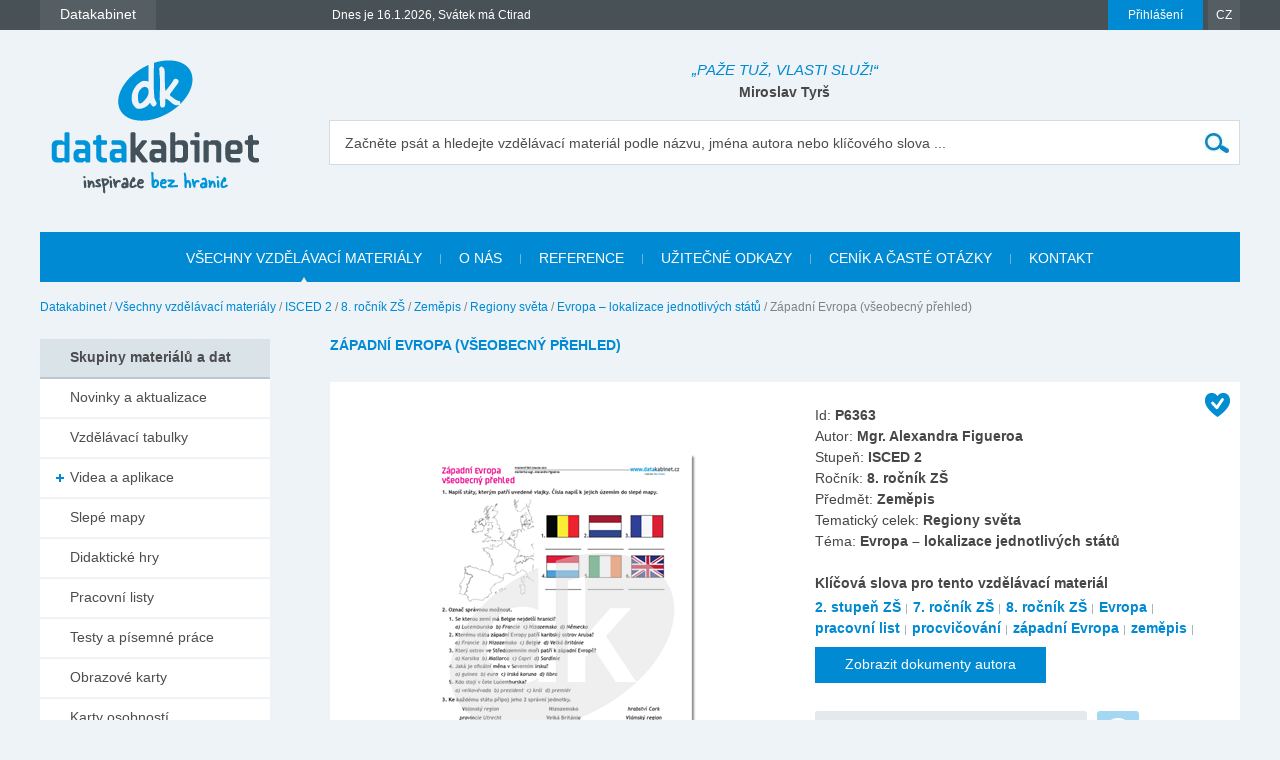

--- FILE ---
content_type: text/html; charset=utf-8
request_url: https://www.datakabinet.cz/cs/Vzdelavacie-materialy/isced-2/8-rocnik-zs/zemepis/regiony-sveta/evropa-lokalizace-jednotlivych-statu/zapadni-evropa-vseobecny-prehled-.html
body_size: 23773
content:
<!DOCTYPE html>
<html xmlns="http://www.w3.org/1999/xhtml" lang="cs">
	<head>
		<meta http-equiv="Content-Type" content="text/html; charset=UTF-8" />
		<title>
		Západní Evropa (všeobecný přehled) | datakabinet.cz
		</title>
		<meta name="google-site-verification" content="H6ALbxj7jhfkRUgkT2WZhzh6Ie_YMNeDhdpH2ALsMZk" />
		<meta name="viewport" content="width=device-width, initial-scale=1">
		<meta property="fb:admins" content="10203197537498796"/>
		<meta name="google-signin-client_id" content="525432992801.apps.googleusercontent.com" />
		<meta name="description" content="Datakabinet - kabinet moderního učitele, vzdělávací portál, kvalitní elektronické materiály a data, prezentace, výukové materiály" />
		<meta name="keywords" content="kabinet moderního učitele vzdělávací portál elektronické materiály data výukové prezentace" />
		<link rel="shortcut icon" href="https://www.datakabinet.cz/favicon.ico" type="image/x-icon" />
		<link rel="icon" href="https://www.datakabinet.cz/favicon.ico" type="image/x-icon" />
		<meta property="og:image" content="https://www.datakabinet.cz/files/img/products/prl_zem_dk_033_zapadna_europa_cz.png?w=500" />
		<link href="../../../../../../../App_Themes/datakabinetnewcz/formstone-dropdown.css?636601831877197714" type="text/css" rel="stylesheet" />
		<link href="../../../../../../../App_Themes/datakabinetnewcz/main.wysiwyg.css?636715836727816705" type="text/css" rel="stylesheet" />
	</head>

<!--[if lt IE 7 ]>
	<body class="ie6">
<![endif]-->
<!--[if IE 7 ]>
	<body class="ie7">
<![endif]-->
<!--[if IE 8 ]>
	<body class="ie8">
<![endif]-->
<!--[if IE 9 ]>
	<body class="ie9">
<![endif]-->
<!--[if gt IE 9 ]>
	<body class="ie10">
<![endif]-->
<!--[if gt IE 10 ]>
	<body class="ie11">
<![endif]-->
<!--[if !IE]>
<!-->
	<body>
<!--
<![endif]-->

		<form name="frm" method="post" action="zapadni-evropa-vseobecny-prehled-.html" onsubmit="javascript:return WebForm_OnSubmit();" id="frm">
		<input type="hidden" name="__EVENTTARGET" id="__EVENTTARGET" value="" />
		<input type="hidden" name="__EVENTARGUMENT" id="__EVENTARGUMENT" value="" />
		<input type="hidden" name="__VIEWSTATE" id="__VIEWSTATE" value="FPnUBhYnty66FffQBlG/4v7Fj42DlWChVs+61wAzKW6aC6FliX07HtVsS3qJymibaxWbuUQd/3GeMhG4i5H6xUL/EcrJRt0eoHFnmqIDTrrK2mU7bcLHvu2tAMpF7O5wfy8QEhbZle0C1+0DcGTGwwU5eioCOfYpClQqMdYEAnj0Y1uYm3sqs5UzjTMyypvZxXdWYbt4uIQvUxg6V+WkE1yCIGZPFGcLMNZBwNUMan8/jvQLpY/dW/2biSWYbksY//naihTwEBmK/ey/ZotHiI1r/gupqJiAsplq/stwNjx82wJfgbZZgVm0IJ/7Dr/GNWBhSaZsNiqX/hL66/x0qAUF8M54yWrwRd/wUTOHq/UFAKL9LCC7JU6WkLcpsIAp5lIYsmJCXwmMmXAVYNV04AJRvMBwutLwX2CsFpJudWUJXP8xcRP3k9MjPlGzdEMsVD+TGxeA2mqHk3RruUFsChGilXEK+X0hA5gWgBbAmKSd/OiUScnwjdInb4afNo/[base64]/73pc27QQQc4Px36OIy2uvXhG2S012f9DX79cVFJQuOu3WtgM6hOFDjuMgYqPazWgf/[base64]/Ew/LnUC09937i2+LyQCzrY8UWN5VAXzbYuye0OvlQnot35PG6JPC6Qt/LA7Qgk4+Hjr42ULtaA8jhRQOx2oRakAB7REm9O6a/kugAeRljRdG/eTXWOz6v1VkHSS9f7lsMOB3wb6kNQnajc1qwgdrNqvZjfc1oqlg9kg1V5lTG4ao0U78aGXAqsWOo/[base64]/+nMSeEdlxeTJR1snOhp/8m6bh+HxjS5NT4d0YWgknUHPOSv6SKMxfV0Bt0CIQ1/MeV0mYV83Go/6XE3lmYEKhm3x3j+jxbltJzKou3qcSLfEAuAXkPGuqCvj2zUECfCybF+gOaPiRkL9OzP/f9v8NLnceEt2Sw3mnABsTy+z73O63/Khi2dPlQpmKcO4tgVQpBwAVQv+nb8eMIBytjXKSkaPfOobB5E3VmE6nq+raoq5d9vB4eg3i6nS3+09JVUz2a+xRBMK5oc11NP4UIPOuBNxEkpU8WoLm0O+JGSR/9MQjIfF8PQ9YDi9Rd6G6lrzR/mWwL+knuLpS/uSB00dFtMIlkhAjXJP6xLDH/tBIc+DF+8PgGP1QI7YA4iL1wWxNTMhBC3h05NA6aRNJiaR7HqknuRSarzRXxonfuqZsGOlbicWFD5tKaUbsOMgUAXSt6M4Q8dZLzRPh6Rn7PTo5In7fFiosRDWFVwfIKpB+IRTCHDukESajwnuH/KMWgPbu2z2ZVaTfNleMEsjUQd4zL7FLaCy/cjZFCQ6yDlXg/gAfWQMrcav89j8oXvhJwek0iZQwJ0YJHLNNqLM/B8W6qxZE7WnOQiuYZE1GeawSJPfQwoZ9CAl5qkk7yvZtRymFxOJI8YJ0tvV3L/fKxqwzbAcHmromgp00/oB28MDij10qCkHdNEtCCe+qRqQB3/6ZNlDqPpCgaQrMGRCvNlMAtxR+M9/Z1/KTPKB2QbNcjka8Ef5lRYSlbru9oXfmRlyvZ3rFjUxjtd60TIQfcQ+F/2bqNYF5LSuH+iU3aRkDmuaKUa3Wryvp++mTFJ2a6aPEOVq0QNu3KYvVzb9rL6hXhOKgtKGmZ796poEphQcnechuxgSUI0uReufWzfQ0Xkc524f9Y/aiG1hAZ6aViqX58OyLcsvJ/oUjghOCNa5bwSffWXh4KoaEDrJUndFhhduyHh6dYclmZ0ryXsCXd2b6XeS9zzTTahF+AbcfBNagCQgZVMKhFkUizv5Mrbpa0y2hgPq6YTscchyE8KN5WwZtPxVi85xl9vOW/H5RClS8z9yzACTV+UKspl7tw6xZHmtmYEa/zENX4eXexax7Kx6X2mImlvyyyPxm/csdOAr648fguoAm4vpSs47yKAVEfEYTyQu4t3EB0H0eSz7D3/03y6EBo+LE2iv2hVKvH8spldpZ5ReGhuy/BLtBWpYjaIOxVL3hJIycIV5HB1kvps6Rsq/yX2fwEz89g+nTVXG1sDBkrSnoDnpUnhLCW2TKxnTTpb/kHpDj/d6hV7OjV5qDXYBxhEwxdZbzlmv6JRL8TmI3K53si8DOd+nWCNF/94Gf/eWWjSTu5pEi5pXgoKkw3nYlkYoerKPBNVgIM1REhvok1qZTjJXyLz5R3XYUapGhDJz60hyqmlxWozEcMTR8L8UG+HInjhJMCWI+8LBXqbPCD/yc3o7aIAgneJwY8h3Y5u4zAdCfy+7alekeks93VL9rOxHZTDzQv0S0SxiIUECeXxAoBgy25zgSW7B+ceLY1XQzKN2c5UHWiHX4FZM8q0jLnC0HYYqmGADONy2uGMYKlK90h3aNjfWq8gUG5pttOe4WALcD0wx/RhHTS9aGCDOP9VHiblieH0/exI2/qIj2gxuT7YNfQD+DVqHiuP4OHUvb1yvnJhtUPEsYt7G0Yq2jJBr06mANu6mkM6NZHwfIDtDUSF9CDG6PlgDb6ljv+ZEtvDhXV6zkM5DmADMWwM3yfxq7+0feGsNFhP1u2jcJvN613fylYUfskkEJApdWnYOz67lC9fTDi26bHJfgB1DL3v/g6RZ+THS9XlaGgpzvlgNYzAkGXTcwM27K03/LG2Upnt5e3ewUUzmIPC6/zPUEipqHICATtJR+YDcK2vcT6XGGGtMMMDyMQAM/rdNoRuALBP1rAWBJJCZCKdp0ZW4UTKBWEXz6g9Yoixq2DVjtiqmgcC7KoqJj+iflBMaC4IIbDbPdZ3A9jHsbKaKZi7lQCCj4oQjePx+qxns+DYRW4+PROtxVcXPnvIMxXvUqI56t2PBxP22Q4OQOkAxlL/PRvClZg2bktV0FByRHYYh4SPvbrq7TWV5+INUI7wA8vj+0JjkO5I7JeqhDTQHwWYsNTds8cIIkJGd0PQS68kI7JTSphC0k/9XYHKySQ5LRxwh+HE1Kf8j0gAJ0a6arD/3cCY1EfJ11LCAoABuybCaJ+DLR3UCMv6xLd0I455ARv83yzRxCgU+zR3jpuKyV4DwMiAjSMvXUMKba5iPiJq/tErMQoKHgcXnMFkimSPV0s8WRZS1BXpjn9vk1sWHNX1KIk01DDDD/sENBe1AYwmAbSP1UbK5VKPCM5rgp2oOCXW5UaZ7yhcjLiwvn2J+XPi/HEO8lCLzaP4ecxyxB1QgJiVSZQPghIxkHW/+21mgn626mlqMisc6U61iBlDO3+55aVUvm8zn1sc0thRF256or8W4yDyToheYTndk3Liyo2LGKKcDV7rbu6WuERKo87h9e3PffEJ87sy2l4cL3CYFt3q4YzPW0zreUZQOs/Cqv47qJFG4DVfZW3MdUgo4qxebLXDeGve3SAqPqaw5c61p8SKIO4uzXXMGjPhCxjAjupVO0v3NMjIT8H3GTFR62j863CE6VDSQ/hckErOHPmA9V0XZtFNmIsyiQrqnmWqeRzH0fQ5zRn4FlawAHqCvth+da+pBl9J7Z/QTMxJ6vUJOYjiMYyjwwiHQKSUccRTyanXhrVeQ2W/LMF54b/A+arhkdbIv6+eVcG7gK3JKHNmLZ8VHw17hKPouk8sN3UB8hVNvuHYRD0dEbTHd/NHaPW+UF0rWG9h6z8UZTcOgz3smw8IY32e+v3E/QQHTldu2MODHKY4sck7cgcl2VK4vpIh3es6gnnOqvydRlcBdyaJK/x1OXgu/Hpfl58uuveYwm0YVfnTs+BAXJmbVjmrJAr9o6/4NENExis7sGgJqcMXVKGn8eXLhL/9UAw42NsKKZqtCiZ4ZeIIdrGtahu0k7lD4wSm7IGMIRGvpVCvVpKS+L5b3dtT2BDMJ4iAlJ8I9at6Ppae3w/WG5GOI+7p0jvCdhmDaT6ECJ7pgN7HWZqe6Uc3d1BxFm1ZRkEbaOV9yucmF9x2X7/yMQfmrxYxjqhFxwQOyHv+imNRClPr40b9Savt21S6RzkojekzoIBY7m1QKQRD66SKz+d29XfH8o3a8YzT0ncpz0BCVHmY2OpT5cV" />
		<input type="hidden" name="__VIEWSTATEENCRYPTED" id="__VIEWSTATEENCRYPTED" value="" />

		
<script type="text/javascript">
//<![CDATA[
var theForm = document.forms['frm'];
		if (!theForm) {
    theForm = document.frm;
}
		function __doPostBack(eventTarget, eventArgument) {
    if (!theForm.onsubmit || (theForm.onsubmit() != false)) {
        theForm.__EVENTTARGET.value = eventTarget;
        theForm.__EVENTARGUMENT.value = eventArgument;
        theForm.submit();
    }
}
		//]]>
</script>

		
<script src="/WebResource.axd?d=dJHAiACOOd_mG_3Ab7_0Juh-oo6HqDZHhaaMW8YPL_uojBhLkhXp-AGRbGsvL0a9HwOfLTednBEpx8lFgg4980Zhxmw1&amp;t=638313974908353130" type="text/javascript"></script>

		
<script type="text/javascript">
//<![CDATA[
var _baseUrl = '/';
var _loadingCaption = 'Nahrávám detail...';
var _userProfileCategoryID = 888391;
var _documentListCategoryID = 900150;
var _galleryListCategoryID = 888398;
var _userEmailFormCategoryID = 888394;
var _userEmailStatusCategoryID = 888393;
var _userid= 0;
var _acceptCaption='Akceptovat přátelství?';
var _denyCaption='Odmítnout přátelství?';
var _requestCaption='Požádat o přátelství?';
var _cancelCaption='Zrušit přátelství?';
var _deleteImageCaption='Smazat obrázek?';
var _cancelRequestCaption='Jste si jistí?';
//]]>
</script>

<script src="/WebResource.axd?d=LW_WCxbS1VNY8Sf-evMo4TWcfwqh6hkiUq3ngnvI4PdZUL-NSo0nx20CtyS4gOUhqQU4kYHlGMD9optDXsXN0DI5o9M1&amp;t=638313974908353130" type="text/javascript"></script>
<script type="text/javascript">
//<![CDATA[
function WebForm_OnSubmit() {
if (typeof(ValidatorOnSubmit) == "function" && ValidatorOnSubmit() == false) return false;
return true;
}
		//]]>
</script>

    

		
<div id="fb-root">
</div>
<script type="text/javascript">(function(d, s, id) { var js, fjs = d.getElementsByTagName(s)[0]; if (d.getElementById(id)) return; js = d.createElement(s); js.id = id; js.src = "//connect.facebook.net/sk_SK/sdk.js#xfbml=1&version=v2.3"; fjs.parentNode.insertBefore(js, fjs); }(document, 'script', 'facebook-jssdk'));


var _collectionPopupTitle = 'Přidať do galerie';
var _collectionPlaceholderTitle = 'Nová galerie';
var _sharedSave = 'Uložit';
var _collectionSaved = 'Uložené do galerie';
var _collectionGallery = 'Galerie';

var _passwordWeak = 'Slabé heslo';
var _passwordSemiStrong = 'Středně silné heslo';
var _passwordStrong = 'Silné heslo';

var _autoCompleteEmpty = 'Pro zadaný výraz se nenašli žádné výsledky.';

var _friendhipMessageGeneral = "Žádost byla odoslaná";
var _friendhipMessageRequest = "Žádost o přáteľství byla odoslaná";
var _friendhipMessageAccept = "Žádost o přáteľství byla přijatá";
var _friendhipMessageDeny = "Vyslaná žádost o přáteľství byla zrušená";
var _friendhipMessageCancel = "Přáteľství bylo zrušené";

var _documentInsertedMesage = "Váš dokument byl úspěšně uložený";

</script>

		<script type="text/javascript">
            var baseurl = 'https://www.datakabinet.cz/';
            var _baseurl = 'https://www.datakabinet.cz/';
            var _baseUrl = 'https://www.datakabinet.cz/';
            var _isAuthenticated = 0;
        
		</script>
		<script type="text/javascript" src="https://www.datakabinet.cz/App_Themes/datakabinetnewcz/datakabinetnewcz.min.js?636601831876103957">
		</script>
		<script type="text/javascript" src="https://www.datakabinet.cz/App_Themes/datakabinetnewcz/datakabinetnewcz.customcode.js?637171024658241006">
		</script><a href="#start" class="hidden">Přejít na obsah stránky</a><a name="up"></a>
		<div id="container" class="site pageid-907622">
			<div id="top-test">
			</div>
			<div id="fastmenu-wrap">
				<div class="width-wrap">
					<div id="fastmenu-container">
						<div id="fastmenu-right">
							<div id="fastmenu-login">
								

<a id="topUser_phUserLoginLink" class="fastmenu-login-button-blue" href="../../../../../../Prihlaseni.html">Přihlášení</a>

    <div id="topLoginPopup" class="hidden">
        <div id="loginPopup">
            



 
        <h2>Přihlášení</h2>

        <br class="clear" />
        <div class="social-registration">
            

    <div class="customGPlusSignIn">
      <a class="google-login">Přihlásit se přes Google </a>
    </div>




  <script src="https://apis.google.com/js/api:client.js"  type="text/javascript"></script>
  <script type="text/javascript">
      var googleUser = {};
      var googleLoginAppStarted = false;
      var startGoogleLoginApp = function () {
          if (googleLoginAppStarted)
          {
              return;
          }
          googleLoginAppStarted = true;
          gapi.load('auth2', function () {
              // Retrieve the singleton for the GoogleAuth library and set up the client.
              auth2 = gapi.auth2.init({
                  client_id: '525432992801.apps.googleusercontent.com',
                  cookiepolicy: 'single_host_origin',
                  // Request scopes in addition to 'profile' and 'email'
                  //scope: 'additional_scope'
              });
              var els = document.getElementsByClassName('customGPlusSignIn');
              for (var i = 0; i < els.length; i++) {
                  attachSignin(els[i]);
              }
              
          });
      };

      function attachSignin(element) {
          //console.log(element.id);
          auth2.attachClickHandler(element, {},
              function (googleUser) {
                  var id_token = googleUser.getAuthResponse().id_token;
                  var action = $('#frm').attr('action').split('?')[0];
                  location.replace(action + '?type=google&tokenid=' + id_token);

              }, function (error) {
                  alert(JSON.stringify(error, undefined, 2));
              });
      }
      
  </script>


<a id="topUser_login_LoginView1_sr1_facebook" class="facebook-login" href="javascript:__doPostBack('topUser$login$LoginView1$sr1$facebook','')">Přihlásit se přes Facebook</a>

        </div>
        <div class="separator"><span>anebo</span></div>
        <h3>Přihlaste se přes</h3>

        <div id="login_break" onkeypress="javascript:return WebForm_FireDefaultButton(event, 'content_object_ctl01_ctl01_LoginButton');">
            
								<div class="AspNet-Login">
									<div class="AspNet-Login-UserPanel">
										<label for="topUser_login_LoginView1_LoginForm1_UserName">Přihlašovací jméno (e-mail):</label>
										<input type="text" class="textbox medium" id="topUser_login_LoginView1_LoginForm1_UserName" name="topUser$login$LoginView1$LoginForm1$UserName" value="" /><span id="topUser_login_LoginView1_LoginForm1_UserNameRequired" style="color:Red;display:none;">Zadejte svoje přihlašovací jméno.</span>
									</div>
									<div class="AspNet-Login-PasswordPanel">
										<label for="topUser_login_LoginView1_LoginForm1_Password">Heslo:</label>
										<input type="password" class="textbox medium" id="topUser_login_LoginView1_LoginForm1_Password" name="topUser$login$LoginView1$LoginForm1$Password" value="" /><span id="topUser_login_LoginView1_LoginForm1_PasswordRequired" style="color:Red;display:none;">Zadejte svoje heslo.</span>
									</div>
									<div class="AspNet-Login-SubmitPanel">
										<input type="submit" value="Přihlásit" class="button" id="topUser_login_LoginView1_LoginForm1_LoginButton" name="topUser$login$LoginView1$LoginForm1$LoginButton" onclick="javascript:WebForm_DoPostBackWithOptions(new WebForm_PostBackOptions(&quot;topUser$login$LoginView1$LoginForm1$LoginButton&quot;, &quot;&quot;, true, &quot;topUser$login$LoginView1$LoginForm1&quot;, &quot;&quot;, false, false))" />
									</div>
									<div class="AspNet-Login-PasswordRecoveryPanel">
										<a href="https://www.datakabinet.cz/cs/Prihlaseni/Password-recovery.html" title="Password recovery">Zapomněli jste heslo?</a>
									</div>
								</div>
            <div class="AspNet-Login-PasswordRecoveryPanel">
                <a id="topUser_login_LoginView1_hypRegister" href="https://www.datakabinet.cz/?register=1">Nemáte svůj vlastní profil? Registrujte se</a>
            </div>
            <br class="clear" />
        </div>
    

      
        </div>
    </div>

    <script type="text/javascript">

        $(function () {

            $('a[id$=phUserLoginLink]').fancybox({
                padding: 0,
                showCloseButton: true,
                title: null,
                href: "#loginPopup",
                onClosed: function () {
                    
                }
            }).click(function () {
                //alert(startGoogleLoginApp);
                if (typeof startGoogleLoginApp !== 'undefined') {
                    startGoogleLoginApp();
                }
            });
            if ($('#loginPopup .AspNet-Login-FailurePanel').length > 0){
                $('#topUser_phUserLoginLink').trigger('click');
            }
        });
    </script>






							</div>
							<div id="fastmenu-lang">
								<a href="#">CZ</a>
<ul>
  <li>
  <div><a href="https://www.datakabinet.sk"><img alt="flag-sk" src="https://www.datakabinet.cz/files/img/flags/flag-sk.gif" /> Slovensko - Datakabinet.sk</a>
  </div></li>
  <li>
  <div><a href="http://www.datakabinet.cz"><img alt="flag-cs" src="https://www.datakabinet.cz/files/img/flags/flag-cs.gif" /> Česká republika - Datakabinet.cz</a>
  </div></li>
</ul>

							</div>
							<div class="clear">
							</div>
						</div>
						<div id="fastmenu-left">
							<div id="fastmenu">
								<ul><li>
    <span><a href="http://www.datakabinet.cz"><b>Datakabinet</b></a></span>
    <ul>
    <li><p><a href="https://www.datakabinet.cz/cs/Home.html">Domů</a>
</p>
<p><a href="https://www.datakabinet.cz/cs/Vyukove-materialy-a-data.html">Nabídka materiálů</a><a href="https://www.datakabinet.cz/Povedali-o-nas.html"></a>
</p>
<p><a href="https://www.datakabinet.cz/cs/Rekli-o-nas.html">Reference</a>
</p>
<p><a href="https://www.datakabinet.cz/cs/cenik-a-caste-otazky.html">Časté otázky</a>
</p>
<p><a href="https://www.datakabinet.cz/cs/Napiste-nam.html">Napište nám</a>
</p>
<p><a href="https://www.datakabinet.cz/cs/o-nas.html">O nás</a>
</p>
<p><a href="https://www.datakabinet.cz/cs/Kategorie/Novinky-a-aktualizace.html">Novinky a aktualizace</a>
</p>
<p><a href="https://www.datakabinet.cz/cs/cenik-a-caste-otazky/vseobecne-obchodni-podminky.html">Obchodní podmínky</a>
</p>
<p><a href="https://www.datakabinet.cz/cs/Kontakt.html">Kontakt</a>
</p></li>
    </ul>
</li><!--  Tento posledny <li></li> je FIX pre IE7 --><li style="display: none"></li>
</ul>


							</div>
							<div id="meniny">
								Dnes je 16.1.2026, Svátek má Ctirad



							</div>
							<div class="clear">
							</div>
						</div>
						<div class="clear">
						</div>
					</div>
				</div>
			</div>
			<div id="bottom">
				<div id="main">
					<div class="width-wrap">
						<div id="header"><a class="home" href="https://www.datakabinet.cz/" title="Datakabinet.sk – Homepage">
							<img src="https://www.datakabinet.cz/App_Themes/datakabinetnewcz/img/dk-logo-new.png" alt="Datakabinet.sk – Homepage"/></a>
							<div class="header-middle">
								<div id="header-quotes">
									<span class="quoteText">„Paže tuž, vlasti služ!“</span> <span class="quoteAuthor">Miroslav Tyrš</span>

								</div>
								<div class="search" onkeypress="javascript:return WebForm_FireDefaultButton(event, 'search_Search')">
									<label for="search_s">Začněte psát a hledejte vzdělávací materiál podle názvu, jména autora nebo klíčového slova ...</label><input name="search$s" type="text" id="search_s" class="textbox autocomplete-mainSearch m-GetProductList" /><input type="submit" name="search$Search" value="" id="search_Search" class="button" />
								</div>

								<div class="thememenu-wrap hidden">

									<div class="thememenu">
										<div class="AspNet-Menu-Horizontal">

										</div>
									</div>

								</div>
								<div class="clear">
								</div>
							</div>
							<div class="clear">
							</div>
						</div>
						<div id="menuline">

							<div class="topmenu">
								<div class="AspNet-Menu-Horizontal">
										<ul class="AspNet-Menu">
											<li class="AspNet-Menu-Leaf-SelectedPath m900150_cs">
												
    	<a id="topmenu_ctl00_h" href="../../../../../../Vzdelavacie-materialy.html"><span>Všechny vzdělávací materiály</span></a>
    
											</li>
											<li class="AspNet-Menu-Leaf m904784_cs">
												
    	<a id="topmenu_ctl01_h" href="../../../../../../o-nas.html"><span>O nás</span></a>
    
											</li>
											<li class="AspNet-Menu-Leaf m904789_cs">
												
    	<a id="topmenu_ctl02_h" href="../../../../../../Rekli-o-nas.html"><span>Reference</span></a>
    
											</li>
											<li class="AspNet-Menu-Leaf m904790_cs">
												
    	<a id="topmenu_ctl03_h" href="../../../../../../uzitecne-odkazy.html"><span>Užitečné odkazy</span></a>
    
											</li>
											<li class="AspNet-Menu-Leaf m904791_cs">
												
    	<a id="topmenu_ctl04_h" href="../../../../../../cenik-a-caste-otazky.html"><span>Ceník a časté otázky</span></a>
    
											</li>
											<li class="AspNet-Menu-Leaf m904785_cs">
												
    	<a id="topmenu_ctl05_h" href="../../../../../../Kontakt.html"><span>Kontakt</span></a>
    
											</li>
										</ul>

								</div>
							</div>

						</div>
						<div id="body">
							<div id="navbar-wrap">
								<span id="navigationbar"><span>
        <a id="navigationbar_ctl00_h" class="first" href="../../../../../../Home.html">Datakabinet</a>
     </span><span> / </span><span>
        <a id="navigationbar_ctl02_h" class="item" href="../../../../../../Vzdelavacie-materialy.html">Všechny vzdělávací materiály</a>
    </span><span> / </span><span>
        <a id="navigationbar_ctl04_h" class="item" href="../../../../../isced-2.html">ISCED 2</a>
    </span><span> / </span><span>
        <a id="navigationbar_ctl06_h" class="item" href="../../../../8-rocnik-zs.html">8. ročník ZŠ</a>
    </span><span> / </span><span>
        <a id="navigationbar_ctl08_h" class="item" href="../../../zemepis.html">Zeměpis</a>
    </span><span> / </span><span>
        <a id="navigationbar_ctl10_h" class="item" href="../../regiony-sveta.html">Regiony světa</a>
    </span><span> / </span><span>
        <a id="navigationbar_ctl12_h" class="item" href="../evropa-lokalizace-jednotlivych-statu.html">Evropa – lokalizace jednotlivých států</a>
    </span><span> / </span><span>
         <span id="navigationbar_ctl14_h" class="last">Západní Evropa (všeobecný přehled)</span>
    </span></span>

							</div>
							<div id="right">
									


								<div id="site">
									<div id="product-detail" >

									<div class="AspNet-FormView">
											<div class="AspNet-FormView-Data">
													
        
        <h1>
            Západní Evropa (všeobecný přehled)
        </h1>
        
        
        
        <div id="product-detail-content">
            <span class="datakabinet-star tooltip" title="Vzdělávací materiál je po odborné a jazykové korektuře"></span>
            <div id="product-detail-left"><a href="https://www.datakabinet.cz/files/img/products/prl_zem_dk_033_zapadna_europa_cz.png" class="popup"><img src="https://www.datakabinet.cz/files/img/products/prl_zem_dk_033_zapadna_europa_cz.png?w=390&amp;h=390" alt="" /></a><div id="product-detail-left-buttons">
                     
                </div><script type="text/javascript" src="//s7.addthis.com/js/300/addthis_widget.js#pubid=ra-57a997b4bc206a96" async="async" defer="defer"></script><div id="product-detail-left-share"><div id="product-detail-left-addthis">
                        <div class="addthis_sharing_toolbox"></div>
                    </div><div id="product-detail-left-recommend"><a href="https://www.datakabinet.cz/cs/odporucit-znamemu.html?cid=907622">Doporučit známému</a></div></div></div><div id="product-detail-right">
                Id: <strong>P6363</strong><br />
                Autor: <strong>Mgr. Alexandra Figueroa</strong><br />
                Stupeň: <strong>ISCED 2</strong><br />
                Ročník: <strong>8. ročník ZŠ</strong><br />
                Předmět: <strong>Zeměpis</strong><br />
                Tematický celek: <strong>Regiony světa</strong><br />
                Téma: <strong>Evropa – lokalizace jednotlivých států</strong><br />
                
                <br />
                <strong>Klíčová slova pro tento vzdělávací materiál</strong><div id="product-detail-tags"><div class="tag-item"><a href="https://www.datakabinet.cz/cs/Vzdelavacie-materialy.html?tagid=12">2. stupeň ZŠ</a></div><div class="tag-item"><a href="https://www.datakabinet.cz/cs/Vzdelavacie-materialy.html?tagid=9">7. ročník ZŠ</a></div><div class="tag-item"><a href="https://www.datakabinet.cz/cs/Vzdelavacie-materialy.html?tagid=10">8. ročník ZŠ</a></div><div class="tag-item"><a href="https://www.datakabinet.cz/cs/Vzdelavacie-materialy.html?tagid=2121">Evropa</a></div><div class="tag-item"><a href="https://www.datakabinet.cz/cs/Vzdelavacie-materialy.html?tagid=31">pracovní list</a></div><div class="tag-item"><a href="https://www.datakabinet.cz/cs/Vzdelavacie-materialy.html?tagid=577">procvičování</a></div><div class="tag-item"><a href="https://www.datakabinet.cz/cs/Vzdelavacie-materialy.html?tagid=2697">západní Evropa</a></div><div class="tag-item"><a href="https://www.datakabinet.cz/cs/Vzdelavacie-materialy.html?tagid=293">zeměpis</a></div></div><a class="button" style="margin-top: 8px;" href="https://www.datakabinet.cz/cs/Vzdelavacie-materialy.html?author=Mgr.+Alexandra+Figueroa">Zobrazit dokumenty autora</a>  
				<div id="product-detail-downloads">
                    <div class="download-item">
															<a class="download-item-text inactive" href="https://www.datakabinet.cz/files/documents/dk/klasik/s_pl_zem_033_zevropa_7_cz.pdf" target="_blank">
															STÁHNOUT MATERIÁL</a>
															<a href="https://www.datakabinet.cz/files/documents/dk/klasik/s_pl_zem_033_zevropa_7_cz.pdf" class="download-item-icon pdf inactive" target="_blank" title="klasik"></a>
                                                             <div class="download-item-count">294×</div>
                                                            </div>                     
                    
                    
                    
                     
                </div>
                
                
            </div><div class="clear"></div><div id="product-detail-description-wrap"><h3>
                    Popis k materiálu
                </h3><div class="product-detail-description-toggle" data-show-text="zobrazit popis">skrýt popis</div><div id="product-detail-description">
                    

                </div></div></div><br /><div id="product-category-default" >
<h1 >
Související materiály</h1>

	
                 
        <div class="item item-4-1"><div class="item-padding"><div class="item-content">
                    <span class="datakabinet-star tooltip" title="Vzdělávací materiál je po odborné a jazykové korektuře"></span>
                    <div class="item-img"><a href="https://www.datakabinet.cz/cs/Vzdelavacie-materialy/isced-2/8-rocnik-zs/zemepis/regiony-sveta/evropa-lokalizace-jednotlivych-statu/Evropa-staty-a-hlavni-mesta.html"><img src="https://www.datakabinet.cz/files/img/products/pex_evropa_hl_mesta.png?w=106" alt="" /></a></div><h3><a href="https://www.datakabinet.cz/cs/Vzdelavacie-materialy/isced-2/8-rocnik-zs/zemepis/regiony-sveta/evropa-lokalizace-jednotlivych-statu/Evropa-staty-a-hlavni-mesta.html">Evropa - státy a hlavní města</a></h3><div class="item-desc">
                        Interaktivní pexesa
                    </div><div class="item-icons">
<a class="item-icon-download" title="Stáhnout / Spustit" href="https://www.datakabinet.cz/cs/Profil/Prihlaseni.html?ReturnUrl=890553&amp;qs=%3Fpvid%3D4579"></a>  
                        
                    </div></div></div></div>
         
    
                 
        <div class="item item-4-2"><div class="item-padding"><div class="item-content">
                    <span class="datakabinet-star tooltip" title="Vzdělávací materiál je po odborné a jazykové korektuře"></span>
                    <div class="item-img"><a href="https://www.datakabinet.cz/cs/Vzdelavacie-materialy/isced-2/8-rocnik-zs/zemepis/regiony-sveta/evropa-lokalizace-jednotlivych-statu/Test-ZEM-DK-006-Evropa.html"><img src="https://www.datakabinet.cz/files/img/products/test_zem_dk_006_evropa_cz.png?w=106" alt="" /></a></div><h3><a href="https://www.datakabinet.cz/cs/Vzdelavacie-materialy/isced-2/8-rocnik-zs/zemepis/regiony-sveta/evropa-lokalizace-jednotlivych-statu/Test-ZEM-DK-006-Evropa.html">Evropa - test</a></h3><div class="item-desc">
                        Školní testy
                    </div><div class="item-icons">
<a class="item-icon-download" href="https://www.datakabinet.cz/files/documents/dk/premium/s_test_zem_dk_006_europa_7_cz.pdf" title="Stáhnout / Spustit"></a>  
                        
                    </div></div></div></div>
         
    
                 
        <div class="item item-4-3"><div class="item-padding"><div class="item-content">
                    <span class="datakabinet-star tooltip" title="Vzdělávací materiál je po odborné a jazykové korektuře"></span>
                    <div class="item-img"><a href="https://www.datakabinet.cz/cs/Vzdelavacie-materialy/isced-2/8-rocnik-zs/zemepis/regiony-sveta/evropa-lokalizace-jednotlivych-statu/evropa-lide-mesta-a-ekonomika-.html"><img src="https://www.datakabinet.cz/files/img/products/prl_zem_dk_031_evropa_3_cz.png?w=106" alt="" /></a></div><h3><a href="https://www.datakabinet.cz/cs/Vzdelavacie-materialy/isced-2/8-rocnik-zs/zemepis/regiony-sveta/evropa-lokalizace-jednotlivych-statu/evropa-lide-mesta-a-ekonomika-.html">Evropa (lidé, města a ekonomika)</a></h3><div class="item-desc">
                        Pracovní listy
                    </div><div class="item-icons">
<a class="item-icon-download" href="https://www.datakabinet.cz/files/documents/dk/klasik/s_pl_zem_031_evropa_7_cz.pdf" title="Stáhnout / Spustit"></a>  
                        
                    </div></div></div></div>
         
    
                 
        <div class="item item-4-4"><div class="item-padding"><div class="item-content">
                    <span class="datakabinet-star tooltip" title="Vzdělávací materiál je po odborné a jazykové korektuře"></span>
                    <div class="item-img"><a href="https://www.datakabinet.cz/cs/Vzdelavacie-materialy/isced-2/8-rocnik-zs/zemepis/regiony-sveta/evropa-lokalizace-jednotlivych-statu/evropa-poloha-povrch-a-podnebi-.html"><img src="https://www.datakabinet.cz/files/img/products/prl_zem_dk_029_evropa_1_cz.png?w=106" alt="" /></a></div><h3><a href="https://www.datakabinet.cz/cs/Vzdelavacie-materialy/isced-2/8-rocnik-zs/zemepis/regiony-sveta/evropa-lokalizace-jednotlivych-statu/evropa-poloha-povrch-a-podnebi-.html">Evropa (poloha, povrch a podnebí)</a></h3><div class="item-desc">
                        Pracovní listy
                    </div><div class="item-icons">
<a class="item-icon-download" href="https://www.datakabinet.cz/files/documents/dk/klasik/s_pl_zem_029_evropa_7_cz.pdf" title="Stáhnout / Spustit"></a>  
                        
                    </div></div></div></div>
         
    
                 
        <div class="item item-4-1"><div class="item-padding"><div class="item-content">
                    <span class="datakabinet-star tooltip" title="Vzdělávací materiál je po odborné a jazykové korektuře"></span>
                    <div class="item-img"><a href="https://www.datakabinet.cz/cs/Vzdelavacie-materialy/isced-2/8-rocnik-zs/zemepis/regiony-sveta/evropa-lokalizace-jednotlivych-statu/evropa-vodstvo-fauna-a-flora-.html"><img src="https://www.datakabinet.cz/files/img/products/prl_zem_dk_030_evropa_2_cz.png?w=106" alt="" /></a></div><h3><a href="https://www.datakabinet.cz/cs/Vzdelavacie-materialy/isced-2/8-rocnik-zs/zemepis/regiony-sveta/evropa-lokalizace-jednotlivych-statu/evropa-vodstvo-fauna-a-flora-.html">Evropa (vodstvo, fauna a flóra)</a></h3><div class="item-desc">
                        Pracovní listy
                    </div><div class="item-icons">
<a class="item-icon-download" href="https://www.datakabinet.cz/files/documents/dk/klasik/s_pl_zem_030_evropa_7_cz.pdf" title="Stáhnout / Spustit"></a>  
                        
                    </div></div></div></div>
         
    
                 
        <div class="item item-4-2"><div class="item-padding"><div class="item-content">
                    <span class="datakabinet-star tooltip" title="Vzdělávací materiál je po odborné a jazykové korektuře"></span>
                    <div class="item-img"><a href="https://www.datakabinet.cz/cs/Vzdelavacie-materialy/isced-2/8-rocnik-zs/zemepis/regiony-sveta/evropa-lokalizace-jednotlivych-statu/jihovychodni-evropa-vseobecny-prehled-.html"><img src="https://www.datakabinet.cz/files/img/products/prl_ze,_dk_036_juhovychodna_europa_cz.png?w=106" alt="" /></a></div><h3><a href="https://www.datakabinet.cz/cs/Vzdelavacie-materialy/isced-2/8-rocnik-zs/zemepis/regiony-sveta/evropa-lokalizace-jednotlivych-statu/jihovychodni-evropa-vseobecny-prehled-.html">Jihovýchodní Evropa (všeobecný přehled)</a></h3><div class="item-desc">
                        Pracovní listy
                    </div><div class="item-icons">
<a class="item-icon-download" href="https://www.datakabinet.cz/files/documents/dk/klasik/s_pl_zem_036_jvevropa_7_cz.pdf" title="Stáhnout / Spustit"></a>  
                        
                    </div></div></div></div>
         
    
                 
        <div class="item item-4-3"><div class="item-padding"><div class="item-content">
                    <span class="datakabinet-star tooltip" title="Vzdělávací materiál je po odborné a jazykové korektuře"></span>
                    <div class="item-img"><a href="https://www.datakabinet.cz/cs/Vzdelavacie-materialy/isced-2/8-rocnik-zs/zemepis/regiony-sveta/evropa-lokalizace-jednotlivych-statu/jizni-evropa-vseobecny-prehled-.html"><img src="https://www.datakabinet.cz/files/img/products/prl_zem_dk_032_juzna_evropa_cz.png?w=106" alt="" /></a></div><h3><a href="https://www.datakabinet.cz/cs/Vzdelavacie-materialy/isced-2/8-rocnik-zs/zemepis/regiony-sveta/evropa-lokalizace-jednotlivych-statu/jizni-evropa-vseobecny-prehled-.html">Jižní Evropa (všeobecný přehled)</a></h3><div class="item-desc">
                        Pracovní listy
                    </div><div class="item-icons">
<a class="item-icon-download" href="https://www.datakabinet.cz/files/documents/dk/klasik/s_pl_zem_032_jevropa_7_cz.pdf" title="Stáhnout / Spustit"></a>  
                        
                    </div></div></div></div>
         
    
                 
        <div class="item item-4-4"><div class="item-padding"><div class="item-content">
                    <span class="datakabinet-star tooltip" title="Vzdělávací materiál je po odborné a jazykové korektuře"></span>
                    <div class="item-img"><a href="https://www.datakabinet.cz/cs/Vzdelavacie-materialy/isced-2/8-rocnik-zs/zemepis/regiony-sveta/evropa-lokalizace-jednotlivych-statu/Kviz-Evropa.html"><img src="https://www.datakabinet.cz/files/img/products/prz_evropa_cz.png?w=106" alt="" /></a></div><h3><a href="https://www.datakabinet.cz/cs/Vzdelavacie-materialy/isced-2/8-rocnik-zs/zemepis/regiony-sveta/evropa-lokalizace-jednotlivych-statu/Kviz-Evropa.html">Kvíz - Evropa</a></h3><div class="item-desc">
                        Interaktivní kvízy
                    </div><div class="item-icons">
<a class="item-icon-download" href="https://www.datakabinet.cz/files/documents/dk/standard/s_prz_evropa_cz.pps" title="Stáhnout / Spustit"></a>  
                        
                    </div></div></div></div>
         
    
                 
        <div class="item item-4-1"><div class="item-padding"><div class="item-content">
                    <span class="datakabinet-star tooltip" title="Vzdělávací materiál je po odborné a jazykové korektuře"></span>
                    <div class="item-img"><a href="https://www.datakabinet.cz/cs/Vzdelavacie-materialy/isced-2/8-rocnik-zs/zemepis/regiony-sveta/evropa-lokalizace-jednotlivych-statu/severni-evropa-vseobecny-prehled-.html"><img src="https://www.datakabinet.cz/files/img/products/prl_zem_dk_034_severna_europa_cz.png?w=106" alt="" /></a></div><h3><a href="https://www.datakabinet.cz/cs/Vzdelavacie-materialy/isced-2/8-rocnik-zs/zemepis/regiony-sveta/evropa-lokalizace-jednotlivych-statu/severni-evropa-vseobecny-prehled-.html">Severní Evropa (všeobecný přehled)</a></h3><div class="item-desc">
                        Pracovní listy
                    </div><div class="item-icons">
<a class="item-icon-download" href="https://www.datakabinet.cz/files/documents/dk/klasik/s_pl_zem_034_sevropa_7_cz.pdf" title="Stáhnout / Spustit"></a>  
                        
                    </div></div></div></div>
         
    
                 
        <div class="item item-4-2"><div class="item-padding"><div class="item-content">
                    <span class="datakabinet-star tooltip" title="Vzdělávací materiál je po odborné a jazykové korektuře"></span>
                    <div class="item-img"><a href="https://www.datakabinet.cz/cs/Vzdelavacie-materialy/isced-2/8-rocnik-zs/zemepis/regiony-sveta/evropa-lokalizace-jednotlivych-statu/Staty-a-hlavni-mesta-Evropy-zavody.html"><img src="https://www.datakabinet.cz/files/img/products/dh_preteky_hlavne_mesta_europy_1_8_cz.png?w=106" alt="" /></a></div><h3><a href="https://www.datakabinet.cz/cs/Vzdelavacie-materialy/isced-2/8-rocnik-zs/zemepis/regiony-sveta/evropa-lokalizace-jednotlivych-statu/Staty-a-hlavni-mesta-Evropy-zavody.html">Státy a hlavní města Evropy - závody</a></h3><div class="item-desc">
                        Didaktické hry
                    </div><div class="item-icons">
<a class="item-icon-download" href="https://www.datakabinet.cz/files/documents/dk/klasik/dh_preteky_hlavne_mesta_europy_1_8_cz.pdf" title="Stáhnout / Spustit"></a>  
                        
                    </div></div></div></div>
         
    
                 
        <div class="item item-4-3"><div class="item-padding"><div class="item-content">
                    <span class="datakabinet-star tooltip" title="Vzdělávací materiál je po odborné a jazykové korektuře"></span>
                    <div class="item-img"><a href="https://www.datakabinet.cz/cs/Vzdelavacie-materialy/isced-2/8-rocnik-zs/zemepis/regiony-sveta/evropa-lokalizace-jednotlivych-statu/stredni-evropa-vseobecny-prehled-.html"><img src="https://www.datakabinet.cz/files/img/products/prl_zem_dk_035_stredna_europa_cz.png?w=106" alt="" /></a></div><h3><a href="https://www.datakabinet.cz/cs/Vzdelavacie-materialy/isced-2/8-rocnik-zs/zemepis/regiony-sveta/evropa-lokalizace-jednotlivych-statu/stredni-evropa-vseobecny-prehled-.html">Střední Evropa (všeobecný přehled)</a></h3><div class="item-desc">
                        Pracovní listy
                    </div><div class="item-icons">
<a class="item-icon-download" href="https://www.datakabinet.cz/files/documents/dk/klasik/s_pl_zem_035_stevropa_7_cz.pdf" title="Stáhnout / Spustit"></a>  
                        
                    </div></div></div></div>
         
    
                 
        <div class="item item-4-4"><div class="item-padding"><div class="item-content">
                    <span class="datakabinet-star tooltip" title="Vzdělávací materiál je po odborné a jazykové korektuře"></span>
                    <div class="item-img"><a href="https://www.datakabinet.cz/cs/Vzdelavacie-materialy/isced-2/8-rocnik-zs/zemepis/regiony-sveta/evropa-lokalizace-jednotlivych-statu/vychodni-evropa-vseobecny-prehled-.html"><img src="https://www.datakabinet.cz/files/img/products/prl_zem_dk_037_vychodna_europa_cz.png?w=106" alt="" /></a></div><h3><a href="https://www.datakabinet.cz/cs/Vzdelavacie-materialy/isced-2/8-rocnik-zs/zemepis/regiony-sveta/evropa-lokalizace-jednotlivych-statu/vychodni-evropa-vseobecny-prehled-.html">Východní Evropa (všeobecný přehled)</a></h3><div class="item-desc">
                        Pracovní listy
                    </div><div class="item-icons">
<a class="item-icon-download" href="https://www.datakabinet.cz/files/documents/dk/klasik/s_pl_zem_037_vevropa_7_cz.pdf" title="Stáhnout / Spustit"></a>  
                        
                    </div></div></div></div>
         
    
                 
        <div class="item item-4-1"><div class="item-padding"><div class="item-content">
                    <span class="datakabinet-star tooltip" title="Vzdělávací materiál je po odborné a jazykové korektuře"></span>
                    <div class="item-img"><a href="https://www.datakabinet.cz/cs/Vzdelavacie-materialy/isced-2/8-rocnik-zs/zemepis/regiony-sveta/evropa-lokalizace-jednotlivych-statu/zapadni-evropa-vseobecny-prehled-.html"><img src="https://www.datakabinet.cz/files/img/products/prl_zem_dk_033_zapadna_europa_cz.png?w=106" alt="" /></a></div><h3><a href="https://www.datakabinet.cz/cs/Vzdelavacie-materialy/isced-2/8-rocnik-zs/zemepis/regiony-sveta/evropa-lokalizace-jednotlivych-statu/zapadni-evropa-vseobecny-prehled-.html">Západní Evropa (všeobecný přehled)</a></h3><div class="item-desc">
                        Pracovní listy
                    </div><div class="item-icons">
<a class="item-icon-download" href="https://www.datakabinet.cz/files/documents/dk/klasik/s_pl_zem_033_zevropa_7_cz.pdf" title="Stáhnout / Spustit"></a>  
                        
                    </div></div></div></div>
         
    
                 
        <div class="item item-4-2"><div class="item-padding"><div class="item-content">
                    
                    <div class="item-img"><a href="https://www.datakabinet.cz/cs/Vzdelavacie-materialy/isced-2/8-rocnik-zs/zemepis/regiony-sveta/evropa-lokalizace-jednotlivych-statu/document.html?id=1816"><img src="https://www.datakabinet.cz/files/img/placeholder.jpg?w=106" alt="" /></a></div><h3><a href="https://www.datakabinet.cz/cs/Vzdelavacie-materialy/isced-2/8-rocnik-zs/zemepis/regiony-sveta/evropa-lokalizace-jednotlivych-statu/document.html?id=1816">Jihozápadní Evropa - písemka</a></h3><div class="item-desc">
                        
                    </div><div class="item-icons">
<a class="item-icon-download" href="https://www.datakabinet.cz/methods/datakabinetnewcz/GetDocument.ashx?documentid=1816" title="Stáhnout / Spustit"></a>  
                        
                    </div></div></div></div>
         
    
                 
        <div class="item item-4-3"><div class="item-padding"><div class="item-content">
                    
                    <div class="item-img"><a href="https://www.datakabinet.cz/cs/Vzdelavacie-materialy/isced-2/8-rocnik-zs/zemepis/regiony-sveta/evropa-lokalizace-jednotlivych-statu/document.html?id=2031"><img src="https://www.datakabinet.cz/files/img/placeholder.jpg?w=106" alt="" /></a></div><h3><a href="https://www.datakabinet.cz/cs/Vzdelavacie-materialy/isced-2/8-rocnik-zs/zemepis/regiony-sveta/evropa-lokalizace-jednotlivych-statu/document.html?id=2031">Severní Evropa - písemka</a></h3><div class="item-desc">
                        
                    </div><div class="item-icons">
<a class="item-icon-download" href="https://www.datakabinet.cz/methods/datakabinetnewcz/GetDocument.ashx?documentid=2031" title="Stáhnout / Spustit"></a>  
                        
                    </div></div></div></div>
         
    
                 
        <div class="item item-4-4"><div class="item-padding"><div class="item-content">
                    
                    <div class="item-img"><a href="https://www.datakabinet.cz/cs/Vzdelavacie-materialy/isced-2/8-rocnik-zs/zemepis/regiony-sveta/evropa-lokalizace-jednotlivych-statu/document.html?id=1595"><img src="https://www.datakabinet.cz/files/img/placeholder.jpg?w=106" alt="" /></a></div><h3><a href="https://www.datakabinet.cz/cs/Vzdelavacie-materialy/isced-2/8-rocnik-zs/zemepis/regiony-sveta/evropa-lokalizace-jednotlivych-statu/document.html?id=1595">Slepá mapa Evropy - přírodní poměry</a></h3><div class="item-desc">
                        
                    </div><div class="item-icons">
<a class="item-icon-download" href="https://www.datakabinet.cz/methods/datakabinetnewcz/GetDocument.ashx?documentid=1595" title="Stáhnout / Spustit"></a>  
                        
                    </div></div></div></div>
         
    
                 
        <div class="item item-4-1"><div class="item-padding"><div class="item-content">
                    
                    <div class="item-img"><a href="https://www.datakabinet.cz/cs/Vzdelavacie-materialy/isced-2/8-rocnik-zs/zemepis/regiony-sveta/evropa-lokalizace-jednotlivych-statu/document.html?id=2030"><img src="https://www.datakabinet.cz/files/img/placeholder.jpg?w=106" alt="" /></a></div><h3><a href="https://www.datakabinet.cz/cs/Vzdelavacie-materialy/isced-2/8-rocnik-zs/zemepis/regiony-sveta/evropa-lokalizace-jednotlivych-statu/document.html?id=2030">Státy Evropy - slepá mapa (písemka)</a></h3><div class="item-desc">
                        
                    </div><div class="item-icons">
<a class="item-icon-download" href="https://www.datakabinet.cz/methods/datakabinetnewcz/GetDocument.ashx?documentid=2030" title="Stáhnout / Spustit"></a>  
                        
                    </div></div></div></div>
         
    
                 
        <div class="item item-4-2"><div class="item-padding"><div class="item-content">
                    
                    <div class="item-img"><a href="https://www.datakabinet.cz/cs/Vzdelavacie-materialy/isced-2/8-rocnik-zs/zemepis/regiony-sveta/evropa-lokalizace-jednotlivych-statu/document.html?id=2028"><img src="https://www.datakabinet.cz/files/img/placeholder.jpg?w=106" alt="" /></a></div><h3><a href="https://www.datakabinet.cz/cs/Vzdelavacie-materialy/isced-2/8-rocnik-zs/zemepis/regiony-sveta/evropa-lokalizace-jednotlivych-statu/document.html?id=2028">Západní Evropa - písemka</a></h3><div class="item-desc">
                        
                    </div><div class="item-icons">
<a class="item-icon-download" href="https://www.datakabinet.cz/methods/datakabinetnewcz/GetDocument.ashx?documentid=2028" title="Stáhnout / Spustit"></a>  
                        
                    </div></div></div></div>
         
    
                 
        <div class="item item-4-3"><div class="item-padding"><div class="item-content">
                    
                    <div class="item-img"><a href="https://www.datakabinet.cz/cs/Vzdelavacie-materialy/isced-2/8-rocnik-zs/zemepis/spolecenske-a-hospodarske-prostredi/aktualni-spolecenske-sidelni-politicke-a-hospodarske-pomery-soucasneho-sveta/document.html?id=1813"><img src="https://www.datakabinet.cz/files/img/placeholder.jpg?w=106" alt="" /></a></div><h3><a href="https://www.datakabinet.cz/cs/Vzdelavacie-materialy/isced-2/8-rocnik-zs/zemepis/spolecenske-a-hospodarske-prostredi/aktualni-spolecenske-sidelni-politicke-a-hospodarske-pomery-soucasneho-sveta/document.html?id=1813">Nové státy na politické mapě světa</a></h3><div class="item-desc">
                        
                    </div><div class="item-icons">
<a class="item-icon-download" href="https://www.datakabinet.cz/methods/datakabinetnewcz/GetDocument.ashx?documentid=1813" title="Stáhnout / Spustit"></a>  
                        
                    </div></div></div></div>
         
    

</div>
<div class="clear" >
</div>
<div class="center" >
<a class="product-category-show-more button" href="https://www.datakabinet.cz/cs/Vzdelavacie-materialy/isced-2/8-rocnik-zs/zemepis/regiony-sveta/evropa-lokalizace-jednotlivych-statu/zapadni-evropa-vseobecny-prehled-.html?topProducts=48" >
Zobrazit další materiály</a>
</div>

											</div>

									</div></div>



									


								</div>
								<div class="clear">
								</div>
							</div>
							<div id="left">


								<div class="leftmenu-header leftmenu-header-first">Skupiny materiálů a dat
								</div>

								<div class="leftmenu">
									<div class="AspNet-Menu-Vertical">
											<ul class="AspNet-Menu">
												<li class="AspNet-Menu-Leaf">
													<a href="https://www.datakabinet.cz/cs/Kategorie/Novinky-a-aktualizace.html" class="AspNet-Menu-Link">Novinky a aktualizace</a>
												</li>
												<li class="AspNet-Menu-Leaf">
													<a href="https://www.datakabinet.cz/cs/Kategorie/vzdelavaci-tabulky.html" class="AspNet-Menu-Link">Vzdělávací tabulky</a>
												</li>
												<li class="AspNet-Menu-WithChildren">
													<a href="https://www.datakabinet.cz/cs/Kategorie/videa-a-aplikace.html" class="AspNet-Menu-Link">Videa a aplikace</a>
													<ul>
														<li class="AspNet-Menu-Leaf">
															<a href="https://www.datakabinet.cz/cs/Kategorie/videa-a-aplikace/vyukova-videa.html" class="AspNet-Menu-Link">Výuková videa</a>
														</li>
														<li class="AspNet-Menu-Leaf">
															<a href="https://www.datakabinet.cz/cs/Kategorie/videa-a-aplikace/interaktivni-kvizy.html" class="AspNet-Menu-Link">Interaktivní kvízy</a>
														</li>
														<li class="AspNet-Menu-Leaf">
															<a href="https://www.datakabinet.cz/cs/Kategorie/videa-a-aplikace/interaktivni-pexesa.html" class="AspNet-Menu-Link">Interaktivní pexesa</a>
														</li>
														<li class="AspNet-Menu-Leaf">
															<a href="https://www.datakabinet.cz/cs/Kategorie/videa-a-aplikace/interaktivni-prezentace.html" class="AspNet-Menu-Link">Interaktivní prezentace</a>
														</li>
													</ul>
												</li>
												<li class="AspNet-Menu-Leaf">
													<a href="https://www.datakabinet.cz/cs/Kategorie/Slepe-mapy.html" class="AspNet-Menu-Link">Slepé mapy</a>
												</li>
												<li class="AspNet-Menu-Leaf">
													<a href="https://www.datakabinet.cz/cs/Kategorie/Didakticke-hry.html" class="AspNet-Menu-Link">Didaktické hry</a>
												</li>
												<li class="AspNet-Menu-Leaf">
													<a href="https://www.datakabinet.cz/cs/Kategorie/Pracovni-listy.html" class="AspNet-Menu-Link">Pracovní listy</a>
												</li>
												<li class="AspNet-Menu-Leaf">
													<a href="https://www.datakabinet.cz/cs/Kategorie/Testy-a-pisemne-prace.html" class="AspNet-Menu-Link">Testy a písemné práce</a>
												</li>
												<li class="AspNet-Menu-Leaf">
													<a href="https://www.datakabinet.cz/cs/Kategorie/Obrazove-karty.html" class="AspNet-Menu-Link">Obrazové karty</a>
												</li>
												<li class="AspNet-Menu-Leaf">
													<a href="https://www.datakabinet.cz/cs/Kategorie/Karty-osobnosti.html" class="AspNet-Menu-Link">Karty osobností</a>
												</li>
												<li class="AspNet-Menu-Leaf">
													<a href="https://www.datakabinet.cz/cs/Kategorie/Portrety-osobnosti.html" class="AspNet-Menu-Link">Portréty osobností</a>
												</li>
												<li class="AspNet-Menu-Leaf">
													<a href="https://www.datakabinet.cz/cs/Kategorie/Ilustrace-a-obrazky.html" class="AspNet-Menu-Link">Ilustrace a obrázky</a>
												</li>
												<li class="AspNet-Menu-Leaf">
													<a href="https://www.datakabinet.cz/cs/Kategorie/domaci-ukoly.html" class="AspNet-Menu-Link">Domácí úkoly</a>
												</li>
												<li class="AspNet-Menu-Leaf">
													<a href="https://www.datakabinet.cz/cs/Kategorie/Doplnkove-materialy.html" class="AspNet-Menu-Link">Doplňkové materiály</a>
												</li>
											</ul>

									</div>
								</div>

								<div class="leftmenu-header">Vzdělávací oblasti
								</div>

								<div class="leftmenu">
									<div class="AspNet-Menu-Vertical">
											<ul class="AspNet-Menu">
												<li class="AspNet-Menu-Leaf">
													<a href="../../../../../../Vyukove-materialy-a-data/Jazyk-a-jazykova-komunikace.html" class="AspNet-Menu-Link" title="Jazyk a jazykov&#225; komunikace">
														Jazyk a jazyková komunikace
													</a>
												</li>
												<li class="AspNet-Menu-Leaf">
													<a href="../../../../../../Vyukove-materialy-a-data/matematika-a-jeji-aplikace.html" class="AspNet-Menu-Link">
														Matematika a její aplikace
													</a>
												</li>
												<li class="AspNet-Menu-Leaf">
													<a href="../../../../../../Vyukove-materialy-a-data/informacni-a-komunikacni-technologie.html" class="AspNet-Menu-Link">
														Informační a komunikační technologie
													</a>
												</li>
												<li class="AspNet-Menu-Leaf">
													<a href="../../../../../../Vyukove-materialy-a-data/clovek-a-jeho-svet.html" class="AspNet-Menu-Link">
														Člověk a jeho svět
													</a>
												</li>
												<li class="AspNet-Menu-Leaf">
													<a href="../../../../../../Vyukove-materialy-a-data/clovek-a-priroda.html" class="AspNet-Menu-Link">
														Člověk a příroda
													</a>
												</li>
												<li class="AspNet-Menu-Leaf">
													<a href="../../../../../../Vyukove-materialy-a-data/clovek-a-spolecnost.html" class="AspNet-Menu-Link">
														Člověk a společnost
													</a>
												</li>
												<li class="AspNet-Menu-Leaf">
													<a href="../../../../../../Vyukove-materialy-a-data/clovek-a-svet-prace.html" class="AspNet-Menu-Link">
														Člověk a svět práce
													</a>
												</li>
												<li class="AspNet-Menu-Leaf">
													<a href="../../../../../../Vyukove-materialy-a-data/clovek-a-zdravi.html" class="AspNet-Menu-Link">
														Člověk a zdraví
													</a>
												</li>
												<li class="AspNet-Menu-Leaf">
													<a href="../../../../../../Vyukove-materialy-a-data/umeni-a-kultura.html" class="AspNet-Menu-Link">
														Umění a kultura
													</a>
												</li>
											</ul>

									</div>
								</div>

								<div class="leftmenu-header">Průřezová témata
								</div>

								<div class="leftmenu">
									<div class="AspNet-Menu-Vertical">
											<ul class="AspNet-Menu">
												<li class="AspNet-Menu-Leaf">
													<a href="../../../../../../prurezova-temata/Osobnostni-a-socialni-vychova.html" class="AspNet-Menu-Link">
														Osobnostní a sociální výchova
													</a>
												</li>
												<li class="AspNet-Menu-Leaf">
													<a href="../../../../../../prurezova-temata/vychova-demokratickeho-obcana.html" class="AspNet-Menu-Link">
														Výchova demokratického občana
													</a>
												</li>
												<li class="AspNet-Menu-Leaf">
													<a href="../../../../../../prurezova-temata/Vychova-k-mysleni-v-evropskych-a-globalnich-souvislostech.html" class="AspNet-Menu-Link">
														Výchova k myšlení v evropských a globálních souvislostech
													</a>
												</li>
												<li class="AspNet-Menu-Leaf">
													<a href="../../../../../../prurezova-temata/Multikulturni-vychova.html" class="AspNet-Menu-Link">
														Multikulturní výchova
													</a>
												</li>
												<li class="AspNet-Menu-Leaf">
													<a href="../../../../../../prurezova-temata/environmentalni-vychova.html" class="AspNet-Menu-Link">
														Environmentální výchova
													</a>
												</li>
												<li class="AspNet-Menu-Leaf">
													<a href="../../../../../../prurezova-temata/medialni-vychova.html" class="AspNet-Menu-Link">
														Mediální výchova
													</a>
												</li>
											</ul>

									</div>
								</div>

								<div id="anketa">
									
    <span class="leftobject-title1"></span>
	<p class="leftobject-title2">Anketa</p>
	<div class="poll">
		<div class="sidebottom3">

        <h2>Jak se Vám líbí Datakabinet?</h2>

<ul>

    <li>
        <a class="poll-answer" href="javascript:__doPostBack('anketa$poll$activepoll$ctl01$ctl00','')">skvěle, je to super</a>
        <div class="poll-bar"><div style="width: 54%;"></div></div><span class="right">54%</span>
    </li>

    <li>
        <a class="poll-answer" href="javascript:__doPostBack('anketa$poll$activepoll$ctl02$ctl00','')">ano, líbí se mi</a>
        <div class="poll-bar"><div style="width: 16%;"></div></div><span class="right">16%</span>
    </li>

    <li>
        <a class="poll-answer" href="javascript:__doPostBack('anketa$poll$activepoll$ctl03$ctl00','')">jestě nevím</a>
        <div class="poll-bar"><div style="width: 9%;"></div></div><span class="right">9%</span>
    </li>

    <li>
        <a class="poll-answer" href="javascript:__doPostBack('anketa$poll$activepoll$ctl04$ctl00','')">moc ne</a>
        <div class="poll-bar"><div style="width: 9%;"></div></div><span class="right">9%</span>
    </li>

    <li>
        <a class="poll-answer" href="javascript:__doPostBack('anketa$poll$activepoll$ctl05$ctl00','')">vůbec se mi nelíbí</a>
        <div class="poll-bar"><div style="width: 12%;"></div></div><span class="right">12%</span>
    </li>

</ul>




<div class="voted">Hlasovalo: 3300</div>

			<div class="archive">
			<a href="">Archiv anket</a>
			</div>
		</div>
	</div>
	<div class="sidefooter3">
	</div>    	
    
								</div>

								<div class="top-products">
    <h4>Nejstahovanější</h4>
    <div class="top-products-bg">
       <div class="top-product">
    <div class="top-product-content">
    <a class="top-img" href="https://www.datakabinet.cz/cs/Vzdelavacie-materialy/isced-2/9-rocnik-zs/fyzika/vesmir/slunecni-soustava-jeji-hlavni-slozky-mesicni-faze/mesic-prirozena-druzice-zeme.html">
        <img src="https://www.datakabinet.cz/files/img/produkty_bez_vodotlace/video_mesic_prirozena_druzica_cz.png?w=92&amp;h=130" alt="" />
    </a>
    <p class="top-title"><a href="https://www.datakabinet.cz/cs/Vzdelavacie-materialy/isced-2/9-rocnik-zs/fyzika/vesmir/slunecni-soustava-jeji-hlavni-slozky-mesicni-faze/mesic-prirozena-druzice-zeme.html">Měsíc - přirozená družice Země</a></p>
    <span class="top-count">26380×</span>
    </div>
</div>
<div class="top-product">
    <div class="top-product-content">
    <a class="top-img" href="https://www.datakabinet.cz/cs/Vzdelavacie-materialy/isced-2/9-rocnik-zs/fyzika/vesmir/slunecni-soustava-jeji-hlavni-slozky-mesicni-faze/zeme-ve-vesmiru.html">
        <img src="https://www.datakabinet.cz/files/img/produkty_bez_vodotlace/video_zeme_ve_vesmiru_cz.png?w=92&amp;h=130" alt="" />
    </a>
    <p class="top-title"><a href="https://www.datakabinet.cz/cs/Vzdelavacie-materialy/isced-2/9-rocnik-zs/fyzika/vesmir/slunecni-soustava-jeji-hlavni-slozky-mesicni-faze/zeme-ve-vesmiru.html">Země ve vesmíru</a></p>
    <span class="top-count">26032×</span>
    </div>
</div>
<div class="top-product">
    <div class="top-product-content">
    <a class="top-img" href="https://www.datakabinet.cz/cs/Vzdelavacie-materialy/isced-2/9-rocnik-zs/fyzika/vesmir/slunecni-soustava-jeji-hlavni-slozky-mesicni-faze/tvar-zeme.html">
        <img src="https://www.datakabinet.cz/files/img/produkty_bez_vodotlace/video_tvar_zeme_cz.png?w=92&amp;h=130" alt="" />
    </a>
    <p class="top-title"><a href="https://www.datakabinet.cz/cs/Vzdelavacie-materialy/isced-2/9-rocnik-zs/fyzika/vesmir/slunecni-soustava-jeji-hlavni-slozky-mesicni-faze/tvar-zeme.html">Tvar Země</a></p>
    <span class="top-count">25421×</span>
    </div>
</div>
<div class="top-product">
    <div class="top-product-content">
    <a class="top-img" href="https://www.datakabinet.cz/cs/Vzdelavacie-materialy/isced-2/8-rocnik-zs/prirodopis/biologie-cloveka/telni-tekutiny-krev-miza-tkanovy-mok-/mizni-obehova-soustava.html">
        <img src="https://www.datakabinet.cz/files/img/produkty_bez_vodotlace/video_mizni_obehova_soustava_cz.png?w=92&amp;h=130" alt="" />
    </a>
    <p class="top-title"><a href="https://www.datakabinet.cz/cs/Vzdelavacie-materialy/isced-2/8-rocnik-zs/prirodopis/biologie-cloveka/telni-tekutiny-krev-miza-tkanovy-mok-/mizni-obehova-soustava.html">Mízní oběhová soustava</a></p>
    <span class="top-count">24984×</span>
    </div>
</div>
<div class="top-product">
    <div class="top-product-content">
    <a class="top-img" href="https://www.datakabinet.cz/cs/Vzdelavacie-materialy/isced-2/8-rocnik-zs/prirodopis/biologie-cloveka/soustavy-operna-pohybova-obehova-dychaci-travici-vylucovaci-rozmnozovaci/srdce-a-jeho-stavba.html">
        <img src="https://www.datakabinet.cz/files/img/produkty_bez_vodotlace/video_srdce_a_jeho_stavba_cz.png?w=92&amp;h=130" alt="" />
    </a>
    <p class="top-title"><a href="https://www.datakabinet.cz/cs/Vzdelavacie-materialy/isced-2/8-rocnik-zs/prirodopis/biologie-cloveka/soustavy-operna-pohybova-obehova-dychaci-travici-vylucovaci-rozmnozovaci/srdce-a-jeho-stavba.html">Srdce a jeho stavba</a></p>
    <span class="top-count">24953×</span>
    </div>
</div>
<div class="top-product">
    <div class="top-product-content">
    <a class="top-img" href="https://www.datakabinet.cz/cs/Vzdelavacie-materialy/isced-2/8-rocnik-zs/prirodopis/biologie-cloveka/telni-tekutiny-krev-miza-tkanovy-mok-/krevni-cevy.html">
        <img src="https://www.datakabinet.cz/files/img/produkty_bez_vodotlace/video_krevni_cevy_cz.png?w=92&amp;h=130" alt="" />
    </a>
    <p class="top-title"><a href="https://www.datakabinet.cz/cs/Vzdelavacie-materialy/isced-2/8-rocnik-zs/prirodopis/biologie-cloveka/telni-tekutiny-krev-miza-tkanovy-mok-/krevni-cevy.html">Krevní cévy</a></p>
    <span class="top-count">24044×</span>
    </div>
</div>
<div class="clear"></div>
</div></div>

							</div>
							<div class="clear">
							</div>
						</div>
					</div>
				</div>
			</div>
			<div class="width-wrap">
					


				<div id="product-category-newest" >
<h2 >
Nejnověji přidané nebo aktualizované materiály</h2>
<div class="wrap-bg" >
<div class="wrap-cycle" >

					<div class="item item-5-1">
                    
                    <div class="item-padding"><div class="item-content">
                            
                            <div class="item-img"><img src="https://www.datakabinet.cz/files/socialUsers/237807/documentView/dv45170c03.png?w=106" alt="" /></div><h3><a href="https://www.datakabinet.cz/cs/Vzdelavacie-materialy/isced-1/5-rocnik-zs/prirodoveda/rozmanitost-prirody/podnebi-podnebne-pasy/document.html?id=4005">Pouště- PowerPoint</a></h3></div></div></div>
                 
            <div class="item item-5-2">
                    
                    <div class="item-padding"><div class="item-content">
                            
                            <div class="item-img"><img src="https://www.datakabinet.cz/files/img/placeholder.jpg?w=106" alt="" /></div><h3><a href="https://www.datakabinet.cz/cs/Vzdelavacie-materialy/isced-1/5-rocnik-zs/anglicky-jazyk/poslech-s-porozumenim-mluveni-psani-cteni-s-porozumenim/pritomny-cas-ve-vsech-formach/document.html?id=4003">Verb "to be" - running dictation</a></h3></div></div></div>
                 
            <div class="item item-5-3">
                    <span class="datakabinet-star tooltip" title="Vzdělávací materiál je po odborné a jazykové korektuře"></span>
                    <div class="item-padding"><div class="item-content">
                            
                            <div class="item-img"><img src="https://www.datakabinet.cz/files/img/products/tab_praha_cz.png?w=106" alt="" /></div><h3><a href="https://www.datakabinet.cz/cs/Vzdelavacie-materialy/isced-1/5-rocnik-zs/vlastiveda/misto-kde-zijeme/ceska-republika-kraje-regiony-cr/hlavni-mesto-praha-1.html">Hlavní město Praha</a></h3></div></div></div>
                 
            <div class="item item-5-4">
                    <span class="datakabinet-star tooltip" title="Vzdělávací materiál je po odborné a jazykové korektuře"></span>
                    <div class="item-padding"><div class="item-content">
                            
                            <div class="item-img"><img src="https://www.datakabinet.cz/files/img/products/tab_ustecky_cz.png?w=106" alt="" /></div><h3><a href="https://www.datakabinet.cz/cs/Vzdelavacie-materialy/isced-1/5-rocnik-zs/vlastiveda/misto-kde-zijeme/ceska-republika-kraje-regiony-cr/ustecky-kraj.html">Ústecký kraj</a></h3></div></div></div>
                 
            <div class="item item-5-5">
                    <span class="datakabinet-star tooltip" title="Vzdělávací materiál je po odborné a jazykové korektuře"></span>
                    <div class="item-padding"><div class="item-content">
                            
                            <div class="item-img"><img src="https://www.datakabinet.cz/files/img/products/tab_olomoucky_cz.png?w=106" alt="" /></div><h3><a href="https://www.datakabinet.cz/cs/Vzdelavacie-materialy/isced-1/5-rocnik-zs/vlastiveda/misto-kde-zijeme/ceska-republika-kraje-regiony-cr/olomoucky-kraj.html">Olomoucký kraj</a></h3></div></div></div>
                 
            <div class="item item-5-1">
                    <span class="datakabinet-star tooltip" title="Vzdělávací materiál je po odborné a jazykové korektuře"></span>
                    <div class="item-padding"><div class="item-content">
                            
                            <div class="item-img"><img src="https://www.datakabinet.cz/files/img/products/tab_jihocesky_cz.png?w=106" alt="" /></div><h3><a href="https://www.datakabinet.cz/cs/Vzdelavacie-materialy/isced-1/5-rocnik-zs/vlastiveda/misto-kde-zijeme/ceska-republika-kraje-regiony-cr/jihocesky-kraj.html">Jihočeský kraj</a></h3></div></div></div>
                 
            <div class="item item-5-2">
                    <span class="datakabinet-star tooltip" title="Vzdělávací materiál je po odborné a jazykové korektuře"></span>
                    <div class="item-padding"><div class="item-content">
                            
                            <div class="item-img"><img src="https://www.datakabinet.cz/files/img/products/tab_zlinsky_kraj_cz.png?w=106" alt="" /></div><h3><a href="https://www.datakabinet.cz/cs/Vzdelavacie-materialy/isced-1/5-rocnik-zs/vlastiveda/misto-kde-zijeme/ceska-republika-kraje-regiony-cr/zlinsky-kraj.html">Zlínský kraj</a></h3></div></div></div>
                 
            <div class="item item-5-3">
                    <span class="datakabinet-star tooltip" title="Vzdělávací materiál je po odborné a jazykové korektuře"></span>
                    <div class="item-padding"><div class="item-content">
                            
                            <div class="item-img"><img src="https://www.datakabinet.cz/files/img/products/tab_kraj_vysocina_cz.png?w=106" alt="" /></div><h3><a href="https://www.datakabinet.cz/cs/Vzdelavacie-materialy/isced-1/5-rocnik-zs/vlastiveda/misto-kde-zijeme/ceska-republika-kraje-regiony-cr/kraj-vysocina.html">Kraj Vysočina</a></h3></div></div></div>
                 
            <div class="item item-5-4">
                    <span class="datakabinet-star tooltip" title="Vzdělávací materiál je po odborné a jazykové korektuře"></span>
                    <div class="item-padding"><div class="item-content">
                            
                            <div class="item-img"><img src="https://www.datakabinet.cz/files/img/products/tab_stredocesky_kraj_cz.png?w=106" alt="" /></div><h3><a href="https://www.datakabinet.cz/cs/Vzdelavacie-materialy/isced-1/5-rocnik-zs/vlastiveda/misto-kde-zijeme/ceska-republika-kraje-regiony-cr/stredocesky-kraj-1.html">Středočeský kraj</a></h3></div></div></div>
                 
            <div class="item item-5-5">
                    <span class="datakabinet-star tooltip" title="Vzdělávací materiál je po odborné a jazykové korektuře"></span>
                    <div class="item-padding"><div class="item-content">
                            
                            <div class="item-img"><img src="https://www.datakabinet.cz/files/img/produkty_bez_vodotlace/video_srdce_a_jeho_stavba_cz.png?w=106" alt="" /></div><h3><a href="https://www.datakabinet.cz/cs/Vzdelavacie-materialy/isced-2/8-rocnik-zs/prirodopis/biologie-cloveka/soustavy-operna-pohybova-obehova-dychaci-travici-vylucovaci-rozmnozovaci/srdce-a-jeho-stavba.html">Srdce a jeho stavba</a></h3></div></div></div>
                 
            

				<div class="clear" >
</div>
</div>
</div>
</div>


				

<div id="home-authors">
    <h2>Nejvíce vyhledávaní autoři</h2>    
    <div id="home-authors-bg">

        

        
                
                <div class="home-authors home-authors-1">
                <p><a href='https://www.datakabinet.cz/cs/Vzdelavacie-materialy.html?documentUserID=199496'>Mgr. Lenka Lapská </a> (15513 Převzetí)</p>
                
            
                
                <p><a href='https://www.datakabinet.cz/cs/Vzdelavacie-materialy.html?documentUserID=197025'>Petr Sedláček </a> (13334 Převzetí)</p>
                
            
                
                <p><a href='https://www.datakabinet.cz/cs/Vzdelavacie-materialy.html?documentUserID=197992'>Mgr. Eva Štorová </a> (12082 Převzetí)</p>
                
            
                
                <p><a href='https://www.datakabinet.cz/cs/Vzdelavacie-materialy.html?documentUserID=202564'>Bc. Lenka Dusilová </a> (11541 Převzetí)</p>
                
            
                
                <p><a href='https://www.datakabinet.cz/cs/Vzdelavacie-materialy.html?documentUserID=202524'>mgr. Jana Olžbutová </a> (9643 Převzetí)</p>
                
            
                
                <p><a href='https://www.datakabinet.cz/cs/Vzdelavacie-materialy.html?documentUserID=198542'>Mgr. Dagmar Tichá </a> (5044 Převzetí)</p>
                
            
                
                <p><a href='https://www.datakabinet.cz/cs/Vzdelavacie-materialy.html?documentUserID=198773'>Mgr. Otmar Němec </a> (4010 Převzetí)</p>
                
            
                
                <p><a href='https://www.datakabinet.cz/cs/Vzdelavacie-materialy.html?documentUserID=200928'>Mgr. Ludmila Drozdová </a> (3204 Převzetí)</p>
                
            
                
                <p><a href='https://www.datakabinet.cz/cs/Vzdelavacie-materialy.html?documentUserID=205042'>Mgr. Kateřina Brunclíková </a> (2889 Převzetí)</p>
                
            
                
                <p><a href='https://www.datakabinet.cz/cs/Vzdelavacie-materialy.html?documentUserID=202724'>Mgr.,Bc. Miluše Hutyrová </a> (2276 Převzetí)</p>
                </div>
            
                <div class="home-authors home-authors-2">
                <p><a href='https://www.datakabinet.cz/cs/Vzdelavacie-materialy.html?documentUserID=216844'>Mgr. Michaela Hlaváčová </a> (2125 Převzetí)</p>
                
            
                
                <p><a href='https://www.datakabinet.cz/cs/Vzdelavacie-materialy.html?documentUserID=204428'>Mgr. Jana Dvořáková </a> (1884 Převzetí)</p>
                
            
                
                <p><a href='https://www.datakabinet.cz/cs/Vzdelavacie-materialy.html?documentUserID=206035'>Mgr. Dana Sochorková </a> (1875 Převzetí)</p>
                
            
                
                <p><a href='https://www.datakabinet.cz/cs/Vzdelavacie-materialy.html?documentUserID=203387'>Mgr. Petra Stanjurová </a> (1592 Převzetí)</p>
                
            
                
                <p><a href='https://www.datakabinet.cz/cs/Vzdelavacie-materialy.html?documentUserID=212659'>Jaroslava Eliášková </a> (1242 Převzetí)</p>
                
            
                
                <p><a href='https://www.datakabinet.cz/cs/Vzdelavacie-materialy.html?documentUserID=199991'>Mgr. Miroslav Sedláček </a> (1126 Převzetí)</p>
                
            
                
                <p><a href='https://www.datakabinet.cz/cs/Vzdelavacie-materialy.html?documentUserID=201910'>Mgr. Eva Marková </a> (1078 Převzetí)</p>
                
            
                
                <p><a href='https://www.datakabinet.cz/cs/Vzdelavacie-materialy.html?documentUserID=198544'>Mgr Eliška Strejčková </a> (1049 Převzetí)</p>
                
            
                
                <p><a href='https://www.datakabinet.cz/cs/Vzdelavacie-materialy.html?documentUserID=229801'>Mgr. Jana Černá </a> (901 Převzetí)</p>
                
            
                
                <p><a href='https://www.datakabinet.cz/cs/Vzdelavacie-materialy.html?documentUserID=205620'>PaedDr. Štěpánka Vondrášková </a> (709 Převzetí)</p>
                </div>
            
                <div class="home-authors home-authors-3">
                <p><a href='https://www.datakabinet.cz/cs/Vzdelavacie-materialy.html?documentUserID=194668'>Naďa Sláviková </a> (694 Převzetí)</p>
                
            
                
                <p><a href='https://www.datakabinet.cz/cs/Vzdelavacie-materialy.html?documentUserID=238549'>Mgr. Dagmar Gálová </a> (623 Převzetí)</p>
                
            
                
                <p><a href='https://www.datakabinet.cz/cs/Vzdelavacie-materialy.html?documentUserID=239562'>Mgr. Ľubomíra Godulová </a> (617 Převzetí)</p>
                
            
                
                <p><a href='https://www.datakabinet.cz/cs/Vzdelavacie-materialy.html?documentUserID=198814'>Jana Fričová </a> (547 Převzetí)</p>
                
            
                
                <p><a href='https://www.datakabinet.cz/cs/Vzdelavacie-materialy.html?documentUserID=194242'>Mgr. Michaela Nyczova </a> (487 Převzetí)</p>
                
            
                
                <p><a href='https://www.datakabinet.cz/cs/Vzdelavacie-materialy.html?documentUserID=200512'>Mgr. Jitka Ottová </a> (470 Převzetí)</p>
                
            
                
                <p><a href='https://www.datakabinet.cz/cs/Vzdelavacie-materialy.html?documentUserID=201615'>Mgr. Jana Voldřichová </a> (399 Převzetí)</p>
                
            
                
                <p><a href='https://www.datakabinet.cz/cs/Vzdelavacie-materialy.html?documentUserID=209425'>Dagmar Nováková </a> (364 Převzetí)</p>
                
            
                
                <p><a href='https://www.datakabinet.cz/cs/Vzdelavacie-materialy.html?documentUserID=203445'>Mgr. Stanislava Kateřina Dvořáková </a> (334 Převzetí)</p>
                
            
                
                <p><a href='https://www.datakabinet.cz/cs/Vzdelavacie-materialy.html?documentUserID=223322'>Mgr. Kateřina Lebánková </a> (322 Převzetí)</p>
                </div>
            
            

        <div class="clear"></div>
    </div>
</div>


			</div>
			<div id="bottom-contact-wrap">
				<div class="width-wrap">
					<div id="bottom-contact">
						<div id="bottom-contact1">
							<div id="bottomContact1">
								
<div >
<h3 >
 Napište nám
 </h3>
<div id="form-footercontact" >
<div class="footercontact-left" >

<label for="bottomContact1_name" class="form">Jméno a příjmení:</label><input name="bottomContact1$name" type="text" id="bottomContact1_name" tabindex="1500" class="textbox" placeholder="Jméno a příjmení" /><span id="bottomContact1_name_valid_0" style="color:Red;display:none;">*</span>
<div class="clear" >
 </div>

<label for="bottomContact1_email" class="form">E-mail:</label><input name="bottomContact1$email" type="text" id="bottomContact1_email" tabindex="1500" class="textbox" placeholder="E-mailová adresa" /><span id="bottomContact1_email_valid_0" style="color:Red;display:none;">*</span><span id="bottomContact1_email_valid_1" style="color:Red;display:none;">Nesprávný e-mail</span>
<div class="clear" >
 </div>

<label for="bottomContact1_phone" class="form">Telefonní číslo:</label><input name="bottomContact1$phone" type="text" id="bottomContact1_phone" tabindex="1500" class="textbox" placeholder="Telefonní číslo" /><span id="bottomContact1_phone_valid_0" style="color:Red;display:none;">Telefonní číslo smí obsahovat jen čísla a případně znak + na začátku</span><span id="bottomContact1_phone_valid_1" style="color:Red;display:none;">Telefonní číslo musí mít alespoň 7 znaků</span>
<div class="clear" >
 </div>

<label for="bottomContact1_reference" class="form">Jak jste se o nás dozvěděli:</label><select name="bottomContact1$reference" id="bottomContact1_reference" tabindex="1500" class="textbox ddl">
									<option selected="selected" value=" ">Vyberte ...</option>
									<option value="Při vyhledávání na internetu">Při vyhled&#225;v&#225;n&#237; na internetu</option>
									<option value="Přes sociální sítě">Přes soci&#225;ln&#237; s&#237;tě</option>
									<option value="Emailem na doporučení známého">Emailem na doporučen&#237; zn&#225;m&#233;ho</option>
									<option value="Od spolužáků nebo učitelů">Od spoluž&#225;ků nebo učitelů</option>
									<option value="Od jiných rodičů nebo od známých">Od jin&#253;ch rodičů nebo od zn&#225;m&#253;ch</option>
									<option value="Jinak">Jinak</option>

								</select><span id="bottomContact1_reference_valid_0" style="color:Red;display:none;">*</span>
<div class="clear" >
 </div>

<label for="bottomContact1_service" class="form">Vyberte, co potřebujete:</label><select name="bottomContact1$service" id="bottomContact1_service" tabindex="1500" class="textbox ddl">
									<option selected="selected" value=" ">Vyberte ...</option>
									<option value="Kontaktovat technickou podporu">Kontaktovat technickou podporu</option>
									<option value="Nahlásit chybu na opravu">Nahl&#225;sit chybu na opravu</option>
									<option value="Mám návrh na vzdělávací materiál">M&#225;m n&#225;vrh na vzděl&#225;vac&#237; materi&#225;l</option>
									<option value="Mám návrh na zlepšení portálu">M&#225;m n&#225;vrh na zlepšen&#237; port&#225;lu</option>
									<option value="Jiné">Jin&#233;</option>

								</select><span id="bottomContact1_service_valid_0" style="color:Red;display:none;">*</span>
<div class="clear" >
 </div>
 </div>
<div class="footercontact-right" >

<textarea name="bottomContact1$message" rows="6" cols="20" id="bottomContact1_message" tabindex="1500" class="textbox area" placeholder="Text vaší zprávy ..."></textarea><span id="bottomContact1_message_valid_0" style="color:Red;display:none;">*</span>
<div class="clear" >
 </div>

<script type="text/javascript" src="https://www.google.com/recaptcha/api.js?hl=sk" defer="defer" async="async">

								</script><div class="g-recaptcha" data-sitekey="6LcF-lEUAAAAANxcyfbuSwjHIRdnTXO8kGv6bJf2" data-theme="clean">

								</div><span id="bottomContact1_captcha_valid_0" style="color:Red;display:none;">Ověřovací kód není správný</span>
<div class="clear" >
 </div>
<br />

<input type="submit" name="bottomContact1$Send" value="Odeslat" onclick="javascript:WebForm_DoPostBackWithOptions(new WebForm_PostBackOptions(&quot;bottomContact1$Send&quot;, &quot;&quot;, true, &quot;footercontact&quot;, &quot;&quot;, false, false))" id="bottomContact1_Send" tabindex="1500" class="button" />
<div class="clear" >
 </div>
 </div>
<div class="clear" >
 </div>
 </div>
 </div>

							</div>

						</div>
						<div id="bottom-contact2">
							<h3>Sledujte nás
</h3> <!--insertcode_start--><div class="fb-page" data-href="https://www.facebook.com/datakabinet.sk" data-width="280" data-hide-cover="false" data-show-facepile="true" data-show-posts="false"><div class="fb-xfbml-parse-ignore"><blockquote cite="https://www.facebook.com/datakabinet.sk"><a href="https://www.facebook.com/datakabinet.sk">datakabinet</a></blockquote></div></div><!--insertcode_end-->

						</div>
						<div class="clear">
						</div>
					</div>
				</div>
			</div>
			<div id="footer-wrap">
				<div class="width-wrap">
					<div id="footer">
						<div id="footer1">
							<h3>Informace
</h3>
<p><a title="O nás" href="https://www.datakabinet.cz/cs/o-nas.html">O nás </a>
</p>
<p><a title="Vzdelávacie meteriály" href="https://www.datakabinet.cz/cs/Vzdelavacie-materialy.html">Vzdělávací materiály </a>
</p>
<p><a title="Referencie" href="https://www.datakabinet.cz/cs/Povedali-o-nas.html">Reference</a>
</p>
<p><a title="Fakturačné údaje" href="https://www.datakabinet.cz/cs/Kontakt/Fakturacne-udaje.html">Fakturační údaje </a>
  <br />
</p>
<p><a title="Kontakt" href="https://www.datakabinet.cz/cs/Kontakt.html">Kontakt</a>
</p>

						</div>
						<div id="footer2">
							<h3>Pro zákazníky
</h3>
<p><a title="Užitočné odkazy" href="https://www.datakabinet.cz/cs/Uzitocne-odkazy.html">Užitečné odkazy</a>
</p>
<p><a title="Cenník a časté otázky" href="https://www.datakabinet.cz/cs/cenik-a-caste-otazky.html">Ceník a časté otázky</a>
  <br />
</p>
<p><a title="Všeobecné obchodné podmínky" href="https://www.datakabinet.cz/cs/cenik-a-caste-otazky/vseobecne-obchodni-podminky.html">Všeobecné obchodní podmínky (VOP)</a>
</p>

						</div>
						<div id="footer3">
							<h3>Naši partneři
</h3>
<p><a title="Slovenský Červený kríž" class="external" href="http://www.cervenykriz.eu/cz/cz_root.aspx" target="_blank">Český červený kříž</a>
  <br />
</p>
<p><a title="Unicef" class="external" href="https://www.unicef.cz/" target="_blank">Unicef</a>
  <br />
</p>
<p><a title="Česká filharmonie" style="color: rgb(0, 138, 211); text-decoration: underline;" href="https://www.ceskafilharmonie.cz/" target="_blank">Česká filharmonie</a><strong></strong><em></em><u></u><sub></sub><sup></sup><del></del>
  <br />
</p>
<p><a class="external" href="http://planetarium.cz/">Planetárium Praha</a>&nbsp;
</p>
<p>
  <br />
</p>

						</div>
						<div id="footer4">
							<h3>Naše projekty
</h3>
<p><a title="Zobrazit materiály" href="https://www.datakabinet.cz/cs/Vzdelavacie-materialy.html?tagid=175">Ochrana života a zdraví</a>
</p>
<p><a title="Šikanování" href="https://www.datakabinet.cz/cs/Vzdelavacie-materialy/ISCED-2/9-rocnik-ZS/Eticka-vychova/Zdravy-zivotny-styl/Rozvijanie-skromnosti-nepovysovat-sa-nad-ostatnych/Sikanovanie-1.html">Šikanování</a>
  <br />
</p>
<p><a title="Zobrazit materiály" href="https://www.datakabinet.cz/cs/Vzdelavacie-materialy.html?tagid=167">Pravidla a zásady</a>
  <br />
</p>
<p>
</p>
<p>
  <br />
</p>

						</div>
						<div id="footer5">
							<h3>Důležité weby 
</h3>
<p><a class="external" title="Prevence šikanování" target="_blank" href="http://www.prevenciasikanovania.sk/">Prevence šikanování</a>
</p>
<p><a class="external" title="Linka dětské jistoty" target="_blank" href="http://www.ldi.sk/">Linka dětské jistoty 116 11</a>
</p>
<p><a class="external" href="http://www.naucsamatiku.com/">Nauč se matiku</a>
  <br />
</p>
<p><a class="external" title="Zodpovědně" target="_blank" href="http://www.zodpovedne.sk/index.php/sk/">Zodpovědně </a>
</p>
<p><a class="external" title="Příklady - matematika, fyzika a chemie" target="_blank" href="http://www.priklady.eu">Příklady</a>
</p>

						</div>
						<div class="clear">
						</div>
					</div>
				</div>
			</div>
			<div id="copyright-wrap">
				<div class="width-wrap">
					<div id="copyright">
						<div id="copyright-left">
							2011-2026 © PUBLICOM CZ, s.r.o.
							
                             
							<br/><a href="http://www.alejtech.eu/sk/tvorba-web-stranok.alej" title="Otvoriť v novom okne" target="_blank" class="external">Tvorba web stránok</a> a <a href="http://www.alejtech.eu/sk/Produkty/Redakcny-system-AlejTech-CMS.alej" title="Otvoriť v novom okne" target="_blank" class="external">redakčný systém</a> od firmy <a href="http://www.alejtech.eu/" title="Otvoriť v novom okne" target="_blank" class="external">AlejTech, spol. s r.o.</a>
                         
						</div>
						<div id="copyright-right">
                             <a href="http://www.alejtech.eu/sk/tvorba-web-stranok.alej" title="Otvoriť v novom okne" target="_blank">
							<img src="https://www.datakabinet.cz/App_Themes/datakabinetnewcz/img/alejtech-cms.gif" alt="Tvorba web stránok"/></a>
                         
						</div>
						<div class="clear">
						</div>
					</div>
				</div>
			</div>
		</div>
		<script type="text/javascript">
            
            var _gaq = _gaq || [];
            _gaq.push(['_setAccount', 'UA-1222185-22']);
            _gaq.push(['_trackPageview']);
            
            (function() {
                var ga = document.createElement('script'); ga.type = 'text/javascript'; ga.async = true;
                ga.src = ('https:' == document.location.protocol ? 'https://ssl' : 'http://www') + '.google-analytics.com/ga.js';
                var s = document.getElementsByTagName('script')[0]; s.parentNode.insertBefore(ga, s);
            })();
            
        
		</script>


		

<script type="text/javascript">
//<![CDATA[
var Page_Validators =  new Array(document.getElementById("topUser_login_LoginView1_LoginForm1_UserNameRequired"), document.getElementById("topUser_login_LoginView1_LoginForm1_PasswordRequired"), document.getElementById("bottomContact1_name_valid_0"), document.getElementById("bottomContact1_email_valid_0"), document.getElementById("bottomContact1_email_valid_1"), document.getElementById("bottomContact1_phone_valid_0"), document.getElementById("bottomContact1_phone_valid_1"), document.getElementById("bottomContact1_reference_valid_0"), document.getElementById("bottomContact1_service_valid_0"), document.getElementById("bottomContact1_message_valid_0"), document.getElementById("bottomContact1_captcha_valid_0"));
		//]]>
</script>

<script type="text/javascript">
//<![CDATA[
var topUser_login_LoginView1_LoginForm1_UserNameRequired = document.all ? document.all["topUser_login_LoginView1_LoginForm1_UserNameRequired"] : document.getElementById("topUser_login_LoginView1_LoginForm1_UserNameRequired");
		topUser_login_LoginView1_LoginForm1_UserNameRequired.controltovalidate = "topUser_login_LoginView1_LoginForm1_UserName";
		topUser_login_LoginView1_LoginForm1_UserNameRequired.errormessage = "Zadejte svoje přihlašovací jméno.";
		topUser_login_LoginView1_LoginForm1_UserNameRequired.display = "Dynamic";
		topUser_login_LoginView1_LoginForm1_UserNameRequired.validationGroup = "topUser$login$LoginView1$LoginForm1";
		topUser_login_LoginView1_LoginForm1_UserNameRequired.evaluationfunction = "RequiredFieldValidatorEvaluateIsValid";
		topUser_login_LoginView1_LoginForm1_UserNameRequired.initialvalue = "";
		var topUser_login_LoginView1_LoginForm1_PasswordRequired = document.all ? document.all["topUser_login_LoginView1_LoginForm1_PasswordRequired"] : document.getElementById("topUser_login_LoginView1_LoginForm1_PasswordRequired");
		topUser_login_LoginView1_LoginForm1_PasswordRequired.controltovalidate = "topUser_login_LoginView1_LoginForm1_Password";
		topUser_login_LoginView1_LoginForm1_PasswordRequired.errormessage = "Zadejte svoje heslo.";
		topUser_login_LoginView1_LoginForm1_PasswordRequired.display = "Dynamic";
		topUser_login_LoginView1_LoginForm1_PasswordRequired.validationGroup = "topUser$login$LoginView1$LoginForm1";
		topUser_login_LoginView1_LoginForm1_PasswordRequired.evaluationfunction = "RequiredFieldValidatorEvaluateIsValid";
		topUser_login_LoginView1_LoginForm1_PasswordRequired.initialvalue = "";
		var bottomContact1_name_valid_0 = document.all ? document.all["bottomContact1_name_valid_0"] : document.getElementById("bottomContact1_name_valid_0");
		bottomContact1_name_valid_0.controltovalidate = "bottomContact1_name";
		bottomContact1_name_valid_0.focusOnError = "t";
		bottomContact1_name_valid_0.errormessage = "*";
		bottomContact1_name_valid_0.display = "Dynamic";
		bottomContact1_name_valid_0.validationGroup = "footercontact";
		bottomContact1_name_valid_0.evaluationfunction = "RequiredFieldValidatorEvaluateIsValid";
		bottomContact1_name_valid_0.initialvalue = "";
		var bottomContact1_email_valid_0 = document.all ? document.all["bottomContact1_email_valid_0"] : document.getElementById("bottomContact1_email_valid_0");
		bottomContact1_email_valid_0.controltovalidate = "bottomContact1_email";
		bottomContact1_email_valid_0.focusOnError = "t";
		bottomContact1_email_valid_0.errormessage = "*";
		bottomContact1_email_valid_0.display = "Dynamic";
		bottomContact1_email_valid_0.validationGroup = "footercontact";
		bottomContact1_email_valid_0.evaluationfunction = "RequiredFieldValidatorEvaluateIsValid";
		bottomContact1_email_valid_0.initialvalue = "";
		var bottomContact1_email_valid_1 = document.all ? document.all["bottomContact1_email_valid_1"] : document.getElementById("bottomContact1_email_valid_1");
		bottomContact1_email_valid_1.controltovalidate = "bottomContact1_email";
		bottomContact1_email_valid_1.focusOnError = "t";
		bottomContact1_email_valid_1.errormessage = "Nesprávný e-mail";
		bottomContact1_email_valid_1.display = "Dynamic";
		bottomContact1_email_valid_1.validationGroup = "footercontact";
		bottomContact1_email_valid_1.evaluationfunction = "RegularExpressionValidatorEvaluateIsValid";
		bottomContact1_email_valid_1.validationexpression = "\\w+([-+.]\\w+)*@\\w+([-.]\\w+)*\\.\\w+([-.]\\w+)*";
		var bottomContact1_phone_valid_0 = document.all ? document.all["bottomContact1_phone_valid_0"] : document.getElementById("bottomContact1_phone_valid_0");
		bottomContact1_phone_valid_0.controltovalidate = "bottomContact1_phone";
		bottomContact1_phone_valid_0.focusOnError = "t";
		bottomContact1_phone_valid_0.errormessage = "Telefonní číslo smí obsahovat jen čísla a případně znak + na začátku";
		bottomContact1_phone_valid_0.display = "Dynamic";
		bottomContact1_phone_valid_0.validationGroup = "footercontact";
		bottomContact1_phone_valid_0.evaluationfunction = "RegularExpressionValidatorEvaluateIsValid";
		bottomContact1_phone_valid_0.validationexpression = "(\\+)?[\\d ]+";
		var bottomContact1_phone_valid_1 = document.all ? document.all["bottomContact1_phone_valid_1"] : document.getElementById("bottomContact1_phone_valid_1");
		bottomContact1_phone_valid_1.controltovalidate = "bottomContact1_phone";
		bottomContact1_phone_valid_1.focusOnError = "t";
		bottomContact1_phone_valid_1.errormessage = "Telefonní číslo musí mít alespoň 7 znaků";
		bottomContact1_phone_valid_1.display = "Dynamic";
		bottomContact1_phone_valid_1.validationGroup = "footercontact";
		bottomContact1_phone_valid_1.evaluationfunction = "RegularExpressionValidatorEvaluateIsValid";
		bottomContact1_phone_valid_1.validationexpression = ".{7,}";
		var bottomContact1_reference_valid_0 = document.all ? document.all["bottomContact1_reference_valid_0"] : document.getElementById("bottomContact1_reference_valid_0");
		bottomContact1_reference_valid_0.controltovalidate = "bottomContact1_reference";
		bottomContact1_reference_valid_0.focusOnError = "t";
		bottomContact1_reference_valid_0.errormessage = "*";
		bottomContact1_reference_valid_0.display = "Dynamic";
		bottomContact1_reference_valid_0.validationGroup = "footercontact";
		bottomContact1_reference_valid_0.evaluationfunction = "RequiredFieldValidatorEvaluateIsValid";
		bottomContact1_reference_valid_0.initialvalue = "";
		var bottomContact1_service_valid_0 = document.all ? document.all["bottomContact1_service_valid_0"] : document.getElementById("bottomContact1_service_valid_0");
		bottomContact1_service_valid_0.controltovalidate = "bottomContact1_service";
		bottomContact1_service_valid_0.focusOnError = "t";
		bottomContact1_service_valid_0.errormessage = "*";
		bottomContact1_service_valid_0.display = "Dynamic";
		bottomContact1_service_valid_0.validationGroup = "footercontact";
		bottomContact1_service_valid_0.evaluationfunction = "RequiredFieldValidatorEvaluateIsValid";
		bottomContact1_service_valid_0.initialvalue = "";
		var bottomContact1_message_valid_0 = document.all ? document.all["bottomContact1_message_valid_0"] : document.getElementById("bottomContact1_message_valid_0");
		bottomContact1_message_valid_0.controltovalidate = "bottomContact1_message";
		bottomContact1_message_valid_0.focusOnError = "t";
		bottomContact1_message_valid_0.errormessage = "*";
		bottomContact1_message_valid_0.display = "Dynamic";
		bottomContact1_message_valid_0.validationGroup = "footercontact";
		bottomContact1_message_valid_0.evaluationfunction = "RequiredFieldValidatorEvaluateIsValid";
		bottomContact1_message_valid_0.initialvalue = "";
		var bottomContact1_captcha_valid_0 = document.all ? document.all["bottomContact1_captcha_valid_0"] : document.getElementById("bottomContact1_captcha_valid_0");
		bottomContact1_captcha_valid_0.controltovalidate = "bottomContact1_captcha";
		bottomContact1_captcha_valid_0.focusOnError = "t";
		bottomContact1_captcha_valid_0.errormessage = "Ověřovací kód není správný";
		bottomContact1_captcha_valid_0.display = "Dynamic";
		bottomContact1_captcha_valid_0.validationGroup = "footercontact";
		//]]>
</script>

		<div>

			<input type="hidden" name="__VIEWSTATEGENERATOR" id="__VIEWSTATEGENERATOR" value="CA0B0334" />
			<input type="hidden" name="__SCROLLPOSITIONX" id="__SCROLLPOSITIONX" value="0" />
			<input type="hidden" name="__SCROLLPOSITIONY" id="__SCROLLPOSITIONY" value="0" />
			
		</div>
		
<script type="text/javascript">
//<![CDATA[

var Page_ValidationActive = false;
if (typeof(ValidatorOnLoad) == "function") {
    ValidatorOnLoad();
}

function ValidatorOnSubmit() {
    if (Page_ValidationActive) {
        return ValidatorCommonOnSubmit();
    }
    else {
        return true;
    }
}
        
theForm.oldSubmit = theForm.submit;
theForm.submit = WebForm_SaveScrollPositionSubmit;

theForm.oldOnSubmit = theForm.onsubmit;
theForm.onsubmit = WebForm_SaveScrollPositionOnSubmit;
//]]>
</script>
</form>
	</body>
</html>

--- FILE ---
content_type: text/html; charset=utf-8
request_url: https://www.google.com/recaptcha/api2/anchor?ar=1&k=6LcF-lEUAAAAANxcyfbuSwjHIRdnTXO8kGv6bJf2&co=aHR0cHM6Ly93d3cuZGF0YWthYmluZXQuY3o6NDQz&hl=sk&v=PoyoqOPhxBO7pBk68S4YbpHZ&theme=clean&size=normal&anchor-ms=20000&execute-ms=30000&cb=jjhcpypqaozs
body_size: 49784
content:
<!DOCTYPE HTML><html dir="ltr" lang="sk"><head><meta http-equiv="Content-Type" content="text/html; charset=UTF-8">
<meta http-equiv="X-UA-Compatible" content="IE=edge">
<title>reCAPTCHA</title>
<style type="text/css">
/* cyrillic-ext */
@font-face {
  font-family: 'Roboto';
  font-style: normal;
  font-weight: 400;
  font-stretch: 100%;
  src: url(//fonts.gstatic.com/s/roboto/v48/KFO7CnqEu92Fr1ME7kSn66aGLdTylUAMa3GUBHMdazTgWw.woff2) format('woff2');
  unicode-range: U+0460-052F, U+1C80-1C8A, U+20B4, U+2DE0-2DFF, U+A640-A69F, U+FE2E-FE2F;
}
/* cyrillic */
@font-face {
  font-family: 'Roboto';
  font-style: normal;
  font-weight: 400;
  font-stretch: 100%;
  src: url(//fonts.gstatic.com/s/roboto/v48/KFO7CnqEu92Fr1ME7kSn66aGLdTylUAMa3iUBHMdazTgWw.woff2) format('woff2');
  unicode-range: U+0301, U+0400-045F, U+0490-0491, U+04B0-04B1, U+2116;
}
/* greek-ext */
@font-face {
  font-family: 'Roboto';
  font-style: normal;
  font-weight: 400;
  font-stretch: 100%;
  src: url(//fonts.gstatic.com/s/roboto/v48/KFO7CnqEu92Fr1ME7kSn66aGLdTylUAMa3CUBHMdazTgWw.woff2) format('woff2');
  unicode-range: U+1F00-1FFF;
}
/* greek */
@font-face {
  font-family: 'Roboto';
  font-style: normal;
  font-weight: 400;
  font-stretch: 100%;
  src: url(//fonts.gstatic.com/s/roboto/v48/KFO7CnqEu92Fr1ME7kSn66aGLdTylUAMa3-UBHMdazTgWw.woff2) format('woff2');
  unicode-range: U+0370-0377, U+037A-037F, U+0384-038A, U+038C, U+038E-03A1, U+03A3-03FF;
}
/* math */
@font-face {
  font-family: 'Roboto';
  font-style: normal;
  font-weight: 400;
  font-stretch: 100%;
  src: url(//fonts.gstatic.com/s/roboto/v48/KFO7CnqEu92Fr1ME7kSn66aGLdTylUAMawCUBHMdazTgWw.woff2) format('woff2');
  unicode-range: U+0302-0303, U+0305, U+0307-0308, U+0310, U+0312, U+0315, U+031A, U+0326-0327, U+032C, U+032F-0330, U+0332-0333, U+0338, U+033A, U+0346, U+034D, U+0391-03A1, U+03A3-03A9, U+03B1-03C9, U+03D1, U+03D5-03D6, U+03F0-03F1, U+03F4-03F5, U+2016-2017, U+2034-2038, U+203C, U+2040, U+2043, U+2047, U+2050, U+2057, U+205F, U+2070-2071, U+2074-208E, U+2090-209C, U+20D0-20DC, U+20E1, U+20E5-20EF, U+2100-2112, U+2114-2115, U+2117-2121, U+2123-214F, U+2190, U+2192, U+2194-21AE, U+21B0-21E5, U+21F1-21F2, U+21F4-2211, U+2213-2214, U+2216-22FF, U+2308-230B, U+2310, U+2319, U+231C-2321, U+2336-237A, U+237C, U+2395, U+239B-23B7, U+23D0, U+23DC-23E1, U+2474-2475, U+25AF, U+25B3, U+25B7, U+25BD, U+25C1, U+25CA, U+25CC, U+25FB, U+266D-266F, U+27C0-27FF, U+2900-2AFF, U+2B0E-2B11, U+2B30-2B4C, U+2BFE, U+3030, U+FF5B, U+FF5D, U+1D400-1D7FF, U+1EE00-1EEFF;
}
/* symbols */
@font-face {
  font-family: 'Roboto';
  font-style: normal;
  font-weight: 400;
  font-stretch: 100%;
  src: url(//fonts.gstatic.com/s/roboto/v48/KFO7CnqEu92Fr1ME7kSn66aGLdTylUAMaxKUBHMdazTgWw.woff2) format('woff2');
  unicode-range: U+0001-000C, U+000E-001F, U+007F-009F, U+20DD-20E0, U+20E2-20E4, U+2150-218F, U+2190, U+2192, U+2194-2199, U+21AF, U+21E6-21F0, U+21F3, U+2218-2219, U+2299, U+22C4-22C6, U+2300-243F, U+2440-244A, U+2460-24FF, U+25A0-27BF, U+2800-28FF, U+2921-2922, U+2981, U+29BF, U+29EB, U+2B00-2BFF, U+4DC0-4DFF, U+FFF9-FFFB, U+10140-1018E, U+10190-1019C, U+101A0, U+101D0-101FD, U+102E0-102FB, U+10E60-10E7E, U+1D2C0-1D2D3, U+1D2E0-1D37F, U+1F000-1F0FF, U+1F100-1F1AD, U+1F1E6-1F1FF, U+1F30D-1F30F, U+1F315, U+1F31C, U+1F31E, U+1F320-1F32C, U+1F336, U+1F378, U+1F37D, U+1F382, U+1F393-1F39F, U+1F3A7-1F3A8, U+1F3AC-1F3AF, U+1F3C2, U+1F3C4-1F3C6, U+1F3CA-1F3CE, U+1F3D4-1F3E0, U+1F3ED, U+1F3F1-1F3F3, U+1F3F5-1F3F7, U+1F408, U+1F415, U+1F41F, U+1F426, U+1F43F, U+1F441-1F442, U+1F444, U+1F446-1F449, U+1F44C-1F44E, U+1F453, U+1F46A, U+1F47D, U+1F4A3, U+1F4B0, U+1F4B3, U+1F4B9, U+1F4BB, U+1F4BF, U+1F4C8-1F4CB, U+1F4D6, U+1F4DA, U+1F4DF, U+1F4E3-1F4E6, U+1F4EA-1F4ED, U+1F4F7, U+1F4F9-1F4FB, U+1F4FD-1F4FE, U+1F503, U+1F507-1F50B, U+1F50D, U+1F512-1F513, U+1F53E-1F54A, U+1F54F-1F5FA, U+1F610, U+1F650-1F67F, U+1F687, U+1F68D, U+1F691, U+1F694, U+1F698, U+1F6AD, U+1F6B2, U+1F6B9-1F6BA, U+1F6BC, U+1F6C6-1F6CF, U+1F6D3-1F6D7, U+1F6E0-1F6EA, U+1F6F0-1F6F3, U+1F6F7-1F6FC, U+1F700-1F7FF, U+1F800-1F80B, U+1F810-1F847, U+1F850-1F859, U+1F860-1F887, U+1F890-1F8AD, U+1F8B0-1F8BB, U+1F8C0-1F8C1, U+1F900-1F90B, U+1F93B, U+1F946, U+1F984, U+1F996, U+1F9E9, U+1FA00-1FA6F, U+1FA70-1FA7C, U+1FA80-1FA89, U+1FA8F-1FAC6, U+1FACE-1FADC, U+1FADF-1FAE9, U+1FAF0-1FAF8, U+1FB00-1FBFF;
}
/* vietnamese */
@font-face {
  font-family: 'Roboto';
  font-style: normal;
  font-weight: 400;
  font-stretch: 100%;
  src: url(//fonts.gstatic.com/s/roboto/v48/KFO7CnqEu92Fr1ME7kSn66aGLdTylUAMa3OUBHMdazTgWw.woff2) format('woff2');
  unicode-range: U+0102-0103, U+0110-0111, U+0128-0129, U+0168-0169, U+01A0-01A1, U+01AF-01B0, U+0300-0301, U+0303-0304, U+0308-0309, U+0323, U+0329, U+1EA0-1EF9, U+20AB;
}
/* latin-ext */
@font-face {
  font-family: 'Roboto';
  font-style: normal;
  font-weight: 400;
  font-stretch: 100%;
  src: url(//fonts.gstatic.com/s/roboto/v48/KFO7CnqEu92Fr1ME7kSn66aGLdTylUAMa3KUBHMdazTgWw.woff2) format('woff2');
  unicode-range: U+0100-02BA, U+02BD-02C5, U+02C7-02CC, U+02CE-02D7, U+02DD-02FF, U+0304, U+0308, U+0329, U+1D00-1DBF, U+1E00-1E9F, U+1EF2-1EFF, U+2020, U+20A0-20AB, U+20AD-20C0, U+2113, U+2C60-2C7F, U+A720-A7FF;
}
/* latin */
@font-face {
  font-family: 'Roboto';
  font-style: normal;
  font-weight: 400;
  font-stretch: 100%;
  src: url(//fonts.gstatic.com/s/roboto/v48/KFO7CnqEu92Fr1ME7kSn66aGLdTylUAMa3yUBHMdazQ.woff2) format('woff2');
  unicode-range: U+0000-00FF, U+0131, U+0152-0153, U+02BB-02BC, U+02C6, U+02DA, U+02DC, U+0304, U+0308, U+0329, U+2000-206F, U+20AC, U+2122, U+2191, U+2193, U+2212, U+2215, U+FEFF, U+FFFD;
}
/* cyrillic-ext */
@font-face {
  font-family: 'Roboto';
  font-style: normal;
  font-weight: 500;
  font-stretch: 100%;
  src: url(//fonts.gstatic.com/s/roboto/v48/KFO7CnqEu92Fr1ME7kSn66aGLdTylUAMa3GUBHMdazTgWw.woff2) format('woff2');
  unicode-range: U+0460-052F, U+1C80-1C8A, U+20B4, U+2DE0-2DFF, U+A640-A69F, U+FE2E-FE2F;
}
/* cyrillic */
@font-face {
  font-family: 'Roboto';
  font-style: normal;
  font-weight: 500;
  font-stretch: 100%;
  src: url(//fonts.gstatic.com/s/roboto/v48/KFO7CnqEu92Fr1ME7kSn66aGLdTylUAMa3iUBHMdazTgWw.woff2) format('woff2');
  unicode-range: U+0301, U+0400-045F, U+0490-0491, U+04B0-04B1, U+2116;
}
/* greek-ext */
@font-face {
  font-family: 'Roboto';
  font-style: normal;
  font-weight: 500;
  font-stretch: 100%;
  src: url(//fonts.gstatic.com/s/roboto/v48/KFO7CnqEu92Fr1ME7kSn66aGLdTylUAMa3CUBHMdazTgWw.woff2) format('woff2');
  unicode-range: U+1F00-1FFF;
}
/* greek */
@font-face {
  font-family: 'Roboto';
  font-style: normal;
  font-weight: 500;
  font-stretch: 100%;
  src: url(//fonts.gstatic.com/s/roboto/v48/KFO7CnqEu92Fr1ME7kSn66aGLdTylUAMa3-UBHMdazTgWw.woff2) format('woff2');
  unicode-range: U+0370-0377, U+037A-037F, U+0384-038A, U+038C, U+038E-03A1, U+03A3-03FF;
}
/* math */
@font-face {
  font-family: 'Roboto';
  font-style: normal;
  font-weight: 500;
  font-stretch: 100%;
  src: url(//fonts.gstatic.com/s/roboto/v48/KFO7CnqEu92Fr1ME7kSn66aGLdTylUAMawCUBHMdazTgWw.woff2) format('woff2');
  unicode-range: U+0302-0303, U+0305, U+0307-0308, U+0310, U+0312, U+0315, U+031A, U+0326-0327, U+032C, U+032F-0330, U+0332-0333, U+0338, U+033A, U+0346, U+034D, U+0391-03A1, U+03A3-03A9, U+03B1-03C9, U+03D1, U+03D5-03D6, U+03F0-03F1, U+03F4-03F5, U+2016-2017, U+2034-2038, U+203C, U+2040, U+2043, U+2047, U+2050, U+2057, U+205F, U+2070-2071, U+2074-208E, U+2090-209C, U+20D0-20DC, U+20E1, U+20E5-20EF, U+2100-2112, U+2114-2115, U+2117-2121, U+2123-214F, U+2190, U+2192, U+2194-21AE, U+21B0-21E5, U+21F1-21F2, U+21F4-2211, U+2213-2214, U+2216-22FF, U+2308-230B, U+2310, U+2319, U+231C-2321, U+2336-237A, U+237C, U+2395, U+239B-23B7, U+23D0, U+23DC-23E1, U+2474-2475, U+25AF, U+25B3, U+25B7, U+25BD, U+25C1, U+25CA, U+25CC, U+25FB, U+266D-266F, U+27C0-27FF, U+2900-2AFF, U+2B0E-2B11, U+2B30-2B4C, U+2BFE, U+3030, U+FF5B, U+FF5D, U+1D400-1D7FF, U+1EE00-1EEFF;
}
/* symbols */
@font-face {
  font-family: 'Roboto';
  font-style: normal;
  font-weight: 500;
  font-stretch: 100%;
  src: url(//fonts.gstatic.com/s/roboto/v48/KFO7CnqEu92Fr1ME7kSn66aGLdTylUAMaxKUBHMdazTgWw.woff2) format('woff2');
  unicode-range: U+0001-000C, U+000E-001F, U+007F-009F, U+20DD-20E0, U+20E2-20E4, U+2150-218F, U+2190, U+2192, U+2194-2199, U+21AF, U+21E6-21F0, U+21F3, U+2218-2219, U+2299, U+22C4-22C6, U+2300-243F, U+2440-244A, U+2460-24FF, U+25A0-27BF, U+2800-28FF, U+2921-2922, U+2981, U+29BF, U+29EB, U+2B00-2BFF, U+4DC0-4DFF, U+FFF9-FFFB, U+10140-1018E, U+10190-1019C, U+101A0, U+101D0-101FD, U+102E0-102FB, U+10E60-10E7E, U+1D2C0-1D2D3, U+1D2E0-1D37F, U+1F000-1F0FF, U+1F100-1F1AD, U+1F1E6-1F1FF, U+1F30D-1F30F, U+1F315, U+1F31C, U+1F31E, U+1F320-1F32C, U+1F336, U+1F378, U+1F37D, U+1F382, U+1F393-1F39F, U+1F3A7-1F3A8, U+1F3AC-1F3AF, U+1F3C2, U+1F3C4-1F3C6, U+1F3CA-1F3CE, U+1F3D4-1F3E0, U+1F3ED, U+1F3F1-1F3F3, U+1F3F5-1F3F7, U+1F408, U+1F415, U+1F41F, U+1F426, U+1F43F, U+1F441-1F442, U+1F444, U+1F446-1F449, U+1F44C-1F44E, U+1F453, U+1F46A, U+1F47D, U+1F4A3, U+1F4B0, U+1F4B3, U+1F4B9, U+1F4BB, U+1F4BF, U+1F4C8-1F4CB, U+1F4D6, U+1F4DA, U+1F4DF, U+1F4E3-1F4E6, U+1F4EA-1F4ED, U+1F4F7, U+1F4F9-1F4FB, U+1F4FD-1F4FE, U+1F503, U+1F507-1F50B, U+1F50D, U+1F512-1F513, U+1F53E-1F54A, U+1F54F-1F5FA, U+1F610, U+1F650-1F67F, U+1F687, U+1F68D, U+1F691, U+1F694, U+1F698, U+1F6AD, U+1F6B2, U+1F6B9-1F6BA, U+1F6BC, U+1F6C6-1F6CF, U+1F6D3-1F6D7, U+1F6E0-1F6EA, U+1F6F0-1F6F3, U+1F6F7-1F6FC, U+1F700-1F7FF, U+1F800-1F80B, U+1F810-1F847, U+1F850-1F859, U+1F860-1F887, U+1F890-1F8AD, U+1F8B0-1F8BB, U+1F8C0-1F8C1, U+1F900-1F90B, U+1F93B, U+1F946, U+1F984, U+1F996, U+1F9E9, U+1FA00-1FA6F, U+1FA70-1FA7C, U+1FA80-1FA89, U+1FA8F-1FAC6, U+1FACE-1FADC, U+1FADF-1FAE9, U+1FAF0-1FAF8, U+1FB00-1FBFF;
}
/* vietnamese */
@font-face {
  font-family: 'Roboto';
  font-style: normal;
  font-weight: 500;
  font-stretch: 100%;
  src: url(//fonts.gstatic.com/s/roboto/v48/KFO7CnqEu92Fr1ME7kSn66aGLdTylUAMa3OUBHMdazTgWw.woff2) format('woff2');
  unicode-range: U+0102-0103, U+0110-0111, U+0128-0129, U+0168-0169, U+01A0-01A1, U+01AF-01B0, U+0300-0301, U+0303-0304, U+0308-0309, U+0323, U+0329, U+1EA0-1EF9, U+20AB;
}
/* latin-ext */
@font-face {
  font-family: 'Roboto';
  font-style: normal;
  font-weight: 500;
  font-stretch: 100%;
  src: url(//fonts.gstatic.com/s/roboto/v48/KFO7CnqEu92Fr1ME7kSn66aGLdTylUAMa3KUBHMdazTgWw.woff2) format('woff2');
  unicode-range: U+0100-02BA, U+02BD-02C5, U+02C7-02CC, U+02CE-02D7, U+02DD-02FF, U+0304, U+0308, U+0329, U+1D00-1DBF, U+1E00-1E9F, U+1EF2-1EFF, U+2020, U+20A0-20AB, U+20AD-20C0, U+2113, U+2C60-2C7F, U+A720-A7FF;
}
/* latin */
@font-face {
  font-family: 'Roboto';
  font-style: normal;
  font-weight: 500;
  font-stretch: 100%;
  src: url(//fonts.gstatic.com/s/roboto/v48/KFO7CnqEu92Fr1ME7kSn66aGLdTylUAMa3yUBHMdazQ.woff2) format('woff2');
  unicode-range: U+0000-00FF, U+0131, U+0152-0153, U+02BB-02BC, U+02C6, U+02DA, U+02DC, U+0304, U+0308, U+0329, U+2000-206F, U+20AC, U+2122, U+2191, U+2193, U+2212, U+2215, U+FEFF, U+FFFD;
}
/* cyrillic-ext */
@font-face {
  font-family: 'Roboto';
  font-style: normal;
  font-weight: 900;
  font-stretch: 100%;
  src: url(//fonts.gstatic.com/s/roboto/v48/KFO7CnqEu92Fr1ME7kSn66aGLdTylUAMa3GUBHMdazTgWw.woff2) format('woff2');
  unicode-range: U+0460-052F, U+1C80-1C8A, U+20B4, U+2DE0-2DFF, U+A640-A69F, U+FE2E-FE2F;
}
/* cyrillic */
@font-face {
  font-family: 'Roboto';
  font-style: normal;
  font-weight: 900;
  font-stretch: 100%;
  src: url(//fonts.gstatic.com/s/roboto/v48/KFO7CnqEu92Fr1ME7kSn66aGLdTylUAMa3iUBHMdazTgWw.woff2) format('woff2');
  unicode-range: U+0301, U+0400-045F, U+0490-0491, U+04B0-04B1, U+2116;
}
/* greek-ext */
@font-face {
  font-family: 'Roboto';
  font-style: normal;
  font-weight: 900;
  font-stretch: 100%;
  src: url(//fonts.gstatic.com/s/roboto/v48/KFO7CnqEu92Fr1ME7kSn66aGLdTylUAMa3CUBHMdazTgWw.woff2) format('woff2');
  unicode-range: U+1F00-1FFF;
}
/* greek */
@font-face {
  font-family: 'Roboto';
  font-style: normal;
  font-weight: 900;
  font-stretch: 100%;
  src: url(//fonts.gstatic.com/s/roboto/v48/KFO7CnqEu92Fr1ME7kSn66aGLdTylUAMa3-UBHMdazTgWw.woff2) format('woff2');
  unicode-range: U+0370-0377, U+037A-037F, U+0384-038A, U+038C, U+038E-03A1, U+03A3-03FF;
}
/* math */
@font-face {
  font-family: 'Roboto';
  font-style: normal;
  font-weight: 900;
  font-stretch: 100%;
  src: url(//fonts.gstatic.com/s/roboto/v48/KFO7CnqEu92Fr1ME7kSn66aGLdTylUAMawCUBHMdazTgWw.woff2) format('woff2');
  unicode-range: U+0302-0303, U+0305, U+0307-0308, U+0310, U+0312, U+0315, U+031A, U+0326-0327, U+032C, U+032F-0330, U+0332-0333, U+0338, U+033A, U+0346, U+034D, U+0391-03A1, U+03A3-03A9, U+03B1-03C9, U+03D1, U+03D5-03D6, U+03F0-03F1, U+03F4-03F5, U+2016-2017, U+2034-2038, U+203C, U+2040, U+2043, U+2047, U+2050, U+2057, U+205F, U+2070-2071, U+2074-208E, U+2090-209C, U+20D0-20DC, U+20E1, U+20E5-20EF, U+2100-2112, U+2114-2115, U+2117-2121, U+2123-214F, U+2190, U+2192, U+2194-21AE, U+21B0-21E5, U+21F1-21F2, U+21F4-2211, U+2213-2214, U+2216-22FF, U+2308-230B, U+2310, U+2319, U+231C-2321, U+2336-237A, U+237C, U+2395, U+239B-23B7, U+23D0, U+23DC-23E1, U+2474-2475, U+25AF, U+25B3, U+25B7, U+25BD, U+25C1, U+25CA, U+25CC, U+25FB, U+266D-266F, U+27C0-27FF, U+2900-2AFF, U+2B0E-2B11, U+2B30-2B4C, U+2BFE, U+3030, U+FF5B, U+FF5D, U+1D400-1D7FF, U+1EE00-1EEFF;
}
/* symbols */
@font-face {
  font-family: 'Roboto';
  font-style: normal;
  font-weight: 900;
  font-stretch: 100%;
  src: url(//fonts.gstatic.com/s/roboto/v48/KFO7CnqEu92Fr1ME7kSn66aGLdTylUAMaxKUBHMdazTgWw.woff2) format('woff2');
  unicode-range: U+0001-000C, U+000E-001F, U+007F-009F, U+20DD-20E0, U+20E2-20E4, U+2150-218F, U+2190, U+2192, U+2194-2199, U+21AF, U+21E6-21F0, U+21F3, U+2218-2219, U+2299, U+22C4-22C6, U+2300-243F, U+2440-244A, U+2460-24FF, U+25A0-27BF, U+2800-28FF, U+2921-2922, U+2981, U+29BF, U+29EB, U+2B00-2BFF, U+4DC0-4DFF, U+FFF9-FFFB, U+10140-1018E, U+10190-1019C, U+101A0, U+101D0-101FD, U+102E0-102FB, U+10E60-10E7E, U+1D2C0-1D2D3, U+1D2E0-1D37F, U+1F000-1F0FF, U+1F100-1F1AD, U+1F1E6-1F1FF, U+1F30D-1F30F, U+1F315, U+1F31C, U+1F31E, U+1F320-1F32C, U+1F336, U+1F378, U+1F37D, U+1F382, U+1F393-1F39F, U+1F3A7-1F3A8, U+1F3AC-1F3AF, U+1F3C2, U+1F3C4-1F3C6, U+1F3CA-1F3CE, U+1F3D4-1F3E0, U+1F3ED, U+1F3F1-1F3F3, U+1F3F5-1F3F7, U+1F408, U+1F415, U+1F41F, U+1F426, U+1F43F, U+1F441-1F442, U+1F444, U+1F446-1F449, U+1F44C-1F44E, U+1F453, U+1F46A, U+1F47D, U+1F4A3, U+1F4B0, U+1F4B3, U+1F4B9, U+1F4BB, U+1F4BF, U+1F4C8-1F4CB, U+1F4D6, U+1F4DA, U+1F4DF, U+1F4E3-1F4E6, U+1F4EA-1F4ED, U+1F4F7, U+1F4F9-1F4FB, U+1F4FD-1F4FE, U+1F503, U+1F507-1F50B, U+1F50D, U+1F512-1F513, U+1F53E-1F54A, U+1F54F-1F5FA, U+1F610, U+1F650-1F67F, U+1F687, U+1F68D, U+1F691, U+1F694, U+1F698, U+1F6AD, U+1F6B2, U+1F6B9-1F6BA, U+1F6BC, U+1F6C6-1F6CF, U+1F6D3-1F6D7, U+1F6E0-1F6EA, U+1F6F0-1F6F3, U+1F6F7-1F6FC, U+1F700-1F7FF, U+1F800-1F80B, U+1F810-1F847, U+1F850-1F859, U+1F860-1F887, U+1F890-1F8AD, U+1F8B0-1F8BB, U+1F8C0-1F8C1, U+1F900-1F90B, U+1F93B, U+1F946, U+1F984, U+1F996, U+1F9E9, U+1FA00-1FA6F, U+1FA70-1FA7C, U+1FA80-1FA89, U+1FA8F-1FAC6, U+1FACE-1FADC, U+1FADF-1FAE9, U+1FAF0-1FAF8, U+1FB00-1FBFF;
}
/* vietnamese */
@font-face {
  font-family: 'Roboto';
  font-style: normal;
  font-weight: 900;
  font-stretch: 100%;
  src: url(//fonts.gstatic.com/s/roboto/v48/KFO7CnqEu92Fr1ME7kSn66aGLdTylUAMa3OUBHMdazTgWw.woff2) format('woff2');
  unicode-range: U+0102-0103, U+0110-0111, U+0128-0129, U+0168-0169, U+01A0-01A1, U+01AF-01B0, U+0300-0301, U+0303-0304, U+0308-0309, U+0323, U+0329, U+1EA0-1EF9, U+20AB;
}
/* latin-ext */
@font-face {
  font-family: 'Roboto';
  font-style: normal;
  font-weight: 900;
  font-stretch: 100%;
  src: url(//fonts.gstatic.com/s/roboto/v48/KFO7CnqEu92Fr1ME7kSn66aGLdTylUAMa3KUBHMdazTgWw.woff2) format('woff2');
  unicode-range: U+0100-02BA, U+02BD-02C5, U+02C7-02CC, U+02CE-02D7, U+02DD-02FF, U+0304, U+0308, U+0329, U+1D00-1DBF, U+1E00-1E9F, U+1EF2-1EFF, U+2020, U+20A0-20AB, U+20AD-20C0, U+2113, U+2C60-2C7F, U+A720-A7FF;
}
/* latin */
@font-face {
  font-family: 'Roboto';
  font-style: normal;
  font-weight: 900;
  font-stretch: 100%;
  src: url(//fonts.gstatic.com/s/roboto/v48/KFO7CnqEu92Fr1ME7kSn66aGLdTylUAMa3yUBHMdazQ.woff2) format('woff2');
  unicode-range: U+0000-00FF, U+0131, U+0152-0153, U+02BB-02BC, U+02C6, U+02DA, U+02DC, U+0304, U+0308, U+0329, U+2000-206F, U+20AC, U+2122, U+2191, U+2193, U+2212, U+2215, U+FEFF, U+FFFD;
}

</style>
<link rel="stylesheet" type="text/css" href="https://www.gstatic.com/recaptcha/releases/PoyoqOPhxBO7pBk68S4YbpHZ/styles__ltr.css">
<script nonce="kxpt6yOV0mbwt4WM0saIHg" type="text/javascript">window['__recaptcha_api'] = 'https://www.google.com/recaptcha/api2/';</script>
<script type="text/javascript" src="https://www.gstatic.com/recaptcha/releases/PoyoqOPhxBO7pBk68S4YbpHZ/recaptcha__sk.js" nonce="kxpt6yOV0mbwt4WM0saIHg">
      
    </script></head>
<body><div id="rc-anchor-alert" class="rc-anchor-alert"></div>
<input type="hidden" id="recaptcha-token" value="[base64]">
<script type="text/javascript" nonce="kxpt6yOV0mbwt4WM0saIHg">
      recaptcha.anchor.Main.init("[\x22ainput\x22,[\x22bgdata\x22,\x22\x22,\[base64]/[base64]/[base64]/[base64]/cjw8ejpyPj4+eil9Y2F0Y2gobCl7dGhyb3cgbDt9fSxIPWZ1bmN0aW9uKHcsdCx6KXtpZih3PT0xOTR8fHc9PTIwOCl0LnZbd10/dC52W3ddLmNvbmNhdCh6KTp0LnZbd109b2Yoeix0KTtlbHNle2lmKHQuYkImJnchPTMxNylyZXR1cm47dz09NjZ8fHc9PTEyMnx8dz09NDcwfHx3PT00NHx8dz09NDE2fHx3PT0zOTd8fHc9PTQyMXx8dz09Njh8fHc9PTcwfHx3PT0xODQ/[base64]/[base64]/[base64]/bmV3IGRbVl0oSlswXSk6cD09Mj9uZXcgZFtWXShKWzBdLEpbMV0pOnA9PTM/bmV3IGRbVl0oSlswXSxKWzFdLEpbMl0pOnA9PTQ/[base64]/[base64]/[base64]/[base64]\x22,\[base64]\\u003d\x22,\x22Zgliw6ZELmHCm8KtFcOHwqzCpsKMw5/DoxwCw5vCs8KvwpILw6jCqgLCm8OIwqjCgMKDwqcaMSXCsGZyasOuYcKwaMKCGMOeXsO7w5ZQEAXDnsKsbMOWfit3A8Kxw7YLw63Cn8Kgwqcww6TDmcO7w7/Dq01sQwtwVDx2Ky7Dl8Obw7DCrcO8VjxEADvCtMKGKmdpw75ZZkhYw7QYaS9YDcKXw7/CoiozaMOmZcOLY8K2w6Nbw7PDrS9Aw5vDpsOzS8KWFcKKI8O/[base64]/DjMOhw6IfQDjCkWHChXQHwq9DdcKZB8K7FV7Dv8KZwoIawqZodFXCo0bCicK8GytoAQwtEE3ClMK+wrQ5w5rCkMKDwpwgITczP3sGY8O1N8OCw515TsKKw7kYwqVLw7nDiQzDgArCgsKTbX0sw4rCvzdYw6LDtMKDw5wow5VBGMKdwrI3BsK/w4gEw5rDscOmWMKew6/[base64]/wpcoamRhwo08wpLCvMOhw4dGJ8KTWsO2HMK9OWLCqmzDuzYww63CnMOFZSwUd2zDpgIVcWTCusKud0zDmg/DmFLCkl8fw6VKWRTCsMODbMKow7HCnsKDwoXCqGUKG8KNbRTDnsKew5/CugfCoSrCoMOmQMOtY8K1w59xwonDrjZKM0pcw41OwpJLCkJ/WHJSw4gxw4t6wpfDvnIjIlXCrcKCw6h0w7w3w6zCtcKawpXDlMK3Y8O6LiRew5JZwoQUw5dXw7wtwq7DnB3ClnzCrMO5w4BPJ2lUwo/DkcKbWsONBloTwpoWGikjXcOkSzIOYMO+C8OIw6vDvcKiGEfCocKOWChoeiVxw5jCqQ7DqnDDiHAAQ8KFdQzCuWtZZsKMPcOxOsOAw4rDpMK4BkYRw4HCpMOhw58mdDoOeUXCoz1Cw5TCqsKceFbCo1hkPT/DsHfDqsKoJCdIHA/Ds2paw6ohwqzCrMKZwrLDk1HDn8KpNsOVw5HCuT0dwpvChnrDh24cenvDlCRKwp01MMO5w4cewo5ywo4Iw7gTw51qO8KIw6Q6w7rDnDAdEwvCqcKybcOAD8O5w5UXIcO9ShTCoh8lwq/CuCjDm35PwpEsw6tWCjIMDT/DnC/DnsO4NsO4cSHDusKgw4llKSlVw6DCicK3dwnDoDpGw5PDucKWwqXCvMKHSsKvXlVnYyNxwqkowqJLw59xwqbCgUTDokvDpjhbw67DpWkKw7wrc0xVw5XChTDDk8KcKSBXZVfDuVvCgcKcZX/[base64]/EFLDimDCscOsaEUFwoYaw54BOMOqbENcw6LCunjCvsKyDlLCknbCqDMcwp3DllfChcOfwpzCvzRjccKkE8KHw5N1DsKQw4seF8K/w53CpUdVMSIhIHLDtlZDwrcca3oucxUYw54swrnDjwZrKsOiS0XDlHjCkQLDjMOINcOkwrlQWj0Cw6AbRnE4ScOkTVwrwo7DiHRjwq9eE8KBM2kMUcOPw7fDqsOuwpzDjMOxScOSwrYoc8KDwpXDnsOLwo/Dk2kcRRbDhBg7w4/Cn0XCtGwTwrdzA8Ohwr/CjcOIw4HCqsKPE1LDin8Pw6zDnsOxMMOgw7QRwqjCm0DDgwLDhFzCjn1kUcOSeALDhDUww4vDjmInwoljw5wrKkTDkMOUUsKdUMKiUcOUesK6WsOcWzUIJ8KAdsOxTkZ9w4/CihXCu07CvzHCh2DDnGR6w54KOMOeaEcWw5vDgS54BmbCrV4UwoLDjGvDlsK5w6jCjX4hw7PDvCg1wovCicO+wqLDg8KMDEfCtcKEFBAowqkkwotHwozDtm7CmQnDvFVLcsKOw5AgU8KDwoQ/e2DDqsO0NDx+IsKuw4LDhCjCkBE9IV1Rw7LClsO4b8Okw4JAwrB0wrMtw4JIdcKJw4XDs8OaDC/DgMOwwq/CosOLCgHCvsKzwqnCkl7DrE7Dh8OFazEJbMKVw4Nuw4TDjHbDu8O4IcKHfTrDvknDrsKmGcOCAnQjw401S8OhwrUqCsO9KxwvwqnCgsOnwoJxwpAYembDjXMswojDkcKzwpbDlMK7w75lTzXCnMKSCVsvwqvDosKzKxIyAMOowp/[base64]/wqPCpcO5M8KiwovDsCbCtMKIwrbCnMKjJBnDkMOIPBpgw70WW3fDpsO3w4vDk8O5D15Hw5otw7zDuX99wp5vVkLCoxpLw7nDmV/DghfDlcKSYDDCrsOHwojCjsOCw58oTHMRw5EJSsOSS8OHXkbCm8K+wqjDtMOZP8OOwrN9AMOEw5/CosK7w7RiKcKwX8K/eQHCpcOXwpMLwqV2wqHDiX/[base64]/[base64]/[base64]/ARnDiiQsSnJ9w6vCoGLCj8K8w4HDpyoJHcKGJybCilHChCLDtFrDkynDmsO/w4bDuBIkwqkdOcKfwq7CrGvDmsKcYsOvwr/DoR4gNVXCicKBw6jDuE8QIFbDgcKrfcOuw41Ww5nDhsKDBwjCkD/DrkDDucKiwrzCpnlPYMKXEMOyLMOGwoZqwpPDmDXDgcOYw70cKcKXZMKdVcKbZcKGw4QCwrkqwo54TcOEwoHCm8KYw5t+wpPDvsOdw4FcwpUQwp8Jw4jDiXN4w4U6w4bDpsKWwpfClBHCsV/CgzbCgCzDqsKaw5rDjcKhw4lQJRc7AW9DTWvCpgnDosO3wrPDvsKKWcK2w6hvNmXCvUsqejbDi017T8O2KsKceBnCukHDnwrCsl/DgyrCgMOQBntww4PDi8O/PFLCrMKMb8Obw4lBwqLCkcOmwp3CrcOcw6PDjcO/HMKMbyDDgMKva3Arw4vDqgrCqsKbJMKWwqp/[base64]/Do8OowprDu8K9OlfCp1ZWYEfCvlPDqcK+EGjCn3ElwqvCrsK6w6zDhGTDr3cRwpjCoMOhwpBmwqLDn8ObIsOMNMKpw6zCqcOrLxYgCEfCocOQHMOuwo0tEMKuI33CpsO/BMK6EhbDinLCp8Odw6fCuFjCjMKzUMO7w5jCpjA5MynDswB5wonCtsKpWsODbcK9BsKsw7zDk2XCiMOAwpXCmsKfEmdsw67CucOswqDDjwImWsKzw5zCgQQCw73Dv8Knwr7CusK2w7PCrcKcHsO/w5bDkV3DiTzCgQYzwopKwoTClB0pwqfDiMKlw5XDhS1QAw1yL8O1a8KGFsOUQcKMCAJBwrMzw5Y9wo0+cknDpE89IcK0OsK9w6Uywq7DrcKOTWTCgmd+w7MYwqjCmHp0wqFRwqoGbWXCj15/CBtLw7TDmsKcHMKLKwrDv8ONwqk6w5/DgsONB8Kfwp5Aw4EGO2gywohsFU/DvirCuSvClnnDpCDDlXxkw73ClhLDt8Oewo3CnSXCqsOgSQZ1w6Ivw4whwpTDpcO2UXIRwpwwwqB1cMKTeMOoXsOtAEpAeMKMHh/DvsO8W8KMUhFMwpDDg8O5w47DvMK/BGYMw4ILJRrDrxrDi8O+JcKPwoPDuh7DtMOPw4lYw7EUwqxQwol+w67CjC9Aw68IURJRwrTDhcKiw7XCm8Kxwr7DnMOZw7tGRTs6U8KFw6A3Q0dyBCVbLkfDhcKvwowGNcKOwpwoNsKXBFHCkxbCqMKYwpHDpAUlw63CpFJHOMK6w7/[base64]/DmA13PMOCFcKed8K+FsK1w6vDm2s0wpDCtWNrwq0Zw6wYw7HDtcK/[base64]/[base64]/CnsOuXTRHw5/DpRjDt8KYw6hbd8KOw4lWcsOWDcOAEgrCucOtEsOUS8O0wow2esKPwoXDtWRjwo41EysZLMOaVzrCjAAEFcOpHsO9wqzDjTfChVzDmUYbwozCuDtow7nChiNxIy/DmMOPw7kIw6ZHFhHCh05XwrXCqSUdDnPChMOdw5bDvmxEI8KCwoYRw5/ChsODw5PDqcOSP8KgwrcYPMKqSMKHbcKdC3UmwrfCtsKpLcKMchlEP8O3GzPClcOAw5M7Xg/DjVfDjgrCk8OJw6zDmjnClgfCq8OtwoUtw7Vfwr00woPCusKjwqHChjJEwq1XS1vDvMKGwrFBcHg2WmRWSXnDocKrUjItXwRJP8OQPsOKBcK6eQ3Ct8OkNgDDg8K5K8KEwp/CqzNfNBYUwog7GsOSwpLClClPUcKsKSzCn8OBwplRwq4gKsKFUk7DpRvDlXwGw7h/wonDosKTw5TDhkUcLgdrXsONHMO+K8O2w6LDgClRwrrCo8OUdj8xR8KjHcOgwrrCosOzCDbCtsOEwoUEw44mfCbDrcK9eA/[base64]/DoRI7w63ChzrChU/CnBcjwrkCaMKpw58swpVhwqEjOsKpwpDCg8KqwpcdXkjDksKvfDEtXMKOX8OkchjDp8O8NcKLFy5/[base64]/DvW/CmcOmMk0ISmkiwol7wo4uw69uaxV4w4bCosKxw57DoT0Sw6QTwpPDm8ORwrAqw4HCicOwfmMZw4ZUchQCwqjCk3JFc8Ojw7XCkVJQaEjCr05nw5DCi1pAw5nCp8OqYwBMcSvDoT/CuTkRZRFZw419woQUD8OGw4/Cr8KbRlIwwqhuQ0XCn8O+w6xvwptmw5nCtyvDtMOpOg7CqmRXXcOFPCLDnXY1XMKfw4c2GGBuecObw4BEfcKnGcOzQ18HHw3CksOBOcKeZE/CnsKFPTrDil/DoBgfw7DCg1ENSsOhwozDoGYZJBgaw4zDgMOxTiA0A8O0HsO2w47CuFXDn8OBNsOHw6NEw4jCj8K+w4LDuh7DpVbDusO6w6jCiGTClWDCoMKBw7gew4s6wrRQCDsRw4vDp8Orw44qwrjDu8K2fMOSw4pHRMO0wqcCYGTDpk5ew6wZw6F4w7tlwp3CqMOOCHvCh1/[base64]/DnsKrKsOKKsKWG8KveXXChURtQ3LDjMK2wp1ZH8O9w4TDucK+cl3CtD/[base64]/wqdrGzfDksOXOsOXe8Kaf31nwrfCs1BXDgTDgnVOdcK5CRcpw5PCrMK+Qm/DhcKcZMOZw5vCicKbP8ODwrljw5fDucKyBcO0w7jCqsOWesKHKXjCkB/DhEkNTcOtwqLDpcOUw50NwoMOEsOPw7RZDGnDqSp+aMOhXsKRCk4ww6U0UcOSfcOgw5fCi8Kdw4RHSiLDr8OUwojCowTCvG3DtMOtDcKFwqPDkn/ClWLDszfCuXM4wr0QScO8w4zCq8O5w5xkwoTDvcOmMCxZw45IWsK+UWdDwocIw6vDlmBQNnfCmS3DlMKrw4QdZ8OMwpBrw7c8w63Ch8KwPF4EwpfCimEOLMKcOMK7EMOtwrDCrW8pVsKTwovCq8O6PEpnw5/DtsKMw4F7Y8Otw63CryQ8SX/DpVLDicOEw40/w67DncKFwo/Ds0XDvEnClV/DksKXwqUPwrkxSsOMw7F0VjJuUsK6ITR0DcKQw5Ftw5HCklDDs23CiC7CkcOwwpLDvW/DocK9w7nDsHrCtMKtw5bCqyZnw79ww6Ikw7oqay0SI8KJw6xxwpfDicOiw63CtcKuZmrCgsK0YkwxUcKsVMOdXsKgw4FVEcKLw4shDwXDoMKxwqzCn2dYwqHDlBXDrinCiw0RAUxjwrPCtlTCicKLZcO/[base64]/KsKIwpHDiHTCi8Kqwo9YUlbClwFuJVPDrERhw4zCsVFYw6zCiMKTb2DCucOEw5vDs2IlDVpkw54TbzjChG5ow5fDn8K5woPCkwzDscOtMHXCs1/DhlxXKls4w7ITHMOQaMKEw5nDqD7DnnfCjVhyb1gHwrouGMKiwoxBw4wNf3h4M8OtW1nCnMO2X0EkwrPDgyHCkBPDnD7Cr1hjSkhcw6JGw4nCnn/[base64]/[base64]/[base64]/w4dQwpkKTcO2aQjDo0lrw7HDjXXDqQEuw7IHAcOJwrw/w5jDl8Omw70AST9VwrnCiMONMHrCmcKrHMKew5wfwoE2VsOORsOzHMKpwr93ZMOJU2nCjnFcXVw/[base64]/CpFPCmxjDo15OwrRuwqXDlcO5w6sKwrQle8OoFjtQw4/[base64]/IsKgwpVZKUErwqEABMKzwpJHChDCi1nCmMK3w79mWsKtCcOJwqPCisKDwpo4FcKJeMOBZ8Ocw5cdRsKQNRwkG8K+H0/[base64]/RgQCDcKVYsOgUcO+WCzCgwzDklVEwo8NUjstwr/Dr8OVwonDkMK9YXnDtQAdwpx5w4x9UMKFU1fDknsFV8OcVsKww4/DusKIdHYRPcOcFmZ+w53CqQMwPzlQYFZtTkcobMKed8KJwow+PcOXP8KbFMKyM8OFEMOCCsKANMObwrFXwrAxc8Oew7JrcAs4OlJpPcKeUxRJCGZuwoPDjcOpwpVlw4xpw4AbwqFCGyFVSn3DucK5w68xQ2DCjMOLW8Kgw4DDpMO1RcK4SRvDi1/Dqh4pwonCssOHcG3CrMOeeMKQwqIYw7HDug09wptwDEgkwqHDnGLCmcObN8Ohw4nDu8Ohw4PCrhHDocK8UcO8wpQ0wrDDrMKnw4vCmcKgT8KuR2lfZMKbDyrDgzjDscO4M8O9wpnDusOIJkUTwonDkcOXwowLw7/DozfDkMOyw5PDnMOhw7bCjcOqw6saGR1HBB3Dl1Mow4IMwpRYTn4aP17DusOZw57CtVvCq8OvPS/CtADChcKUK8KRA0TCvMOGEsKqwpRbfFM5McKZwplsw7jDuidyw7nCi8KFbMOKwppaw7NDJMKTElnCsMKcEcOOCAw1w4rCn8OsKcKkw6k8wr9pfjpTw6rCogcAIsKLAsK2emEWw6s/w4DDisOLDMO2w4tCEsOnDsK8RnxbwonCh8OaKMKXE8KGfsKAU8OOTsKKACgrO8KFwrslw43Ch8Kww4xiDDnDucO3w6vCqjtUNR8Ywr7CgCAHw5LDsDTDkcKvwqJCZwbCuMKzLAPDv8O6ek7CjDrCmF1sUcKsw4HDpcKbwohSNcKHesK/wpBmwqzCjnhdNcOMX8OoGSoZw4DDhEpiwrAzNMK+XcOVGE7DvHosF8KVwpbCsynClcOQQ8OMREA3AXoRw65bM13Dg00Ow7XDuErCplFWNS3Drw/DgMKaw7Ayw4DDs8KrKsOOQ3xJWMOLwoQwNQPDv8K2PsKAwq3CpgptG8OVw7c+ScKww6ZcUgdowrtXw57DqXBpecOGw5vDtsOQBsKgwqhgwqtMwoNIw75aCwcUw43ChMKvSiXCrQUYbsOfP8OdF8O/w5shCgLDg8Opw57CksOww6TCpxrCnTPDmyfDlGzCrDbCh8OPw4/DiVjCnX1DTMKTwqTCnSLCrQPDnXojwqo3wpvDusOQw6HDgT0wecOzw7fDg8KBVcOWw4PDisKKw47ClQxNw4lzwoZGw5V7w7DChx1tw751IBrDtMOXEhXDqXfDvsOJPsOdw5RRw7InJMOMwqfDp8OTL3LDryQoMD/DlhR+wp0lw6bDvmMvHFDCglwdBMO5EHs0w4cMIw5jw6LDrsKWFRY+wplqw5p8w4I2EcORecOhwoDCnMKrwrzCg8OHw59ww5zCpkdrw7rDkgHCncOUBxXCrjXDgcOPK8KxPAE6w6Iyw6ZpemPCsQxJwoYyw5sqJi4ZLcO6IcOJF8K/TsOLwr9gw6jDicK5KGTCgH5JwphTGMK6w6LDsXZeeG3DlCLDgBlOw7fCthYrXMOqOz3Cm1nCqj8LUDbDocKXw6lZasKFOMKqwpElw6UWwooOF2V2wr3DocK/wqvCtk1EwpjDr0APLgRKJsOQwpLClVjCtXEcwo3Ds18rYFt1PcOPSkLCjsKTw4LDlcKdb3fDhhJWSMKJwq0tdU7ClcKVw50KLmhtQMOPw5fCgw3CsMKvw6QoWRbDhUINw4N+woJsPMK4Aj3DvnPDpsOHwoFkw7MINE/[base64]/w70bw7YpIsO4PT7DnFfDvcO8w4EYwrstw78kwokJKiMGPsKZM8OYwr4taR3Dsj/DmMKWVSI5UcKVG1Ygw4MZw5XDlcO5w4vCnsK6L8K+RcOIFVbDgcKyD8KEw6nCg8OQI8OvwrnDiRzDmizDqyLDjxwPCcKKL8O1RTXDscKVAG9Ywp7ChWfDjVcEwq/Cv8KZw6Yew67Cr8KjO8OJPMKiE8KBwpgdOiDDu0BKfETCkMOnbQE0LsKxwrxMwq4VTsOEw5plw698wpVPV8OePsKlw6FNCjRsw7JNwp7Cq8OTesOhdzfDpMOQw4dRw5TDv8K4CMO8w6PDpcOCwp4BwrTChcOXAg/DhGcyw6nDp8KdfVNCc8OHWFbDsMKfwr5Fw6vDiMO4wpMWwrvDsnJRw6plwoc/wqhJTT7CiHzCmUvComnCtMOuQXfCr2dvY8OaUzzDn8O7w4kRX0FCeTN7J8OMwq/[base64]/CvC14CnJpV8OAw7nCvsONX8OUwrVHw4MGbz0ZwrTCnXI2w4HCvz5Cw43Cu0l7w6UUw4XClRIZwp9aw5nCm8KNLS7DsA4KOcOYTcKKwojDq8OCdzY/N8OnwrzChyPDjcOLworDncONQsKYNhgbQSIhw4DCiURhwpHChsOVwpdHw7sQwqPCpx7CgMOWXsKKwot1MR05BsOuwoNYw4PDrsObwqJpAMKVGcOkSELDq8KSwrbDsjjCv8KdUsOeUMO+EW1nejQNwrFMw7VQw6/[base64]/wqvCnW3DoVrCoWUxwoM9wqPCqcOmD8K2FQ7DsE0wb8O/[base64]/DojzCtH5LIhAvw7HDpsO8bVzDoWJ5Cx9GKcK/wqXCqX84w4YHwqVyw705wrrDssKBEhfCisKUw4oLw4DDnBY1wqBKIGhTaFjChjfCjEoDwrh1ZsKsXxAUw5PDrMOPwq/DoXwYAMOIwqxLSEp0w7vDpcKDw7TDpsOcw5XDlsKiw73CpsOGDWlrw6rCpGpYfxDDvsOgXcOGwoLCjMKhw7xEw7LDv8K5wp/[base64]/DocKEaMKGw6lNw7lvKcOKw4PDtMO+w5fDjCnDrcKtw5HCmcKYbn3CqCw5bsKRwpTDi8K2w4FUCAQaGBTCtWNCwqrCjAYHw6LCtMKrw5LDo8OBw6nDtRLDqMK8w5zDjmjCuXDCrMKKKCp2wqV/aWjCo8Osw6rCoEPCgHXDmcO6MzRew74mw4AqH38RdC55dDFbKMKoGcOzVcO7wovCuzfCusOVw7ECczF1OX/CjHAuw4nDtMO2w7bCmidnwoDDuhIlw6jDghgpw6Zne8OZwrBvEMOpw61wZXkRw6vDijd/OUhyZ8KZw5IdEzQrYcKZdS/[base64]/DrcOYwq1QwqMiw7HCvivCvsKUVsOAw70qPy4Sw4c4wpZofWxTW8Ofw4x2wojDhAEew5rCj33CgALCpl5NwrPCiMKCw7HCtj00wqByw5JMScOYwoHCo8KBwpzCkcKSL1okwr/ClMKOXw/DlcOJw4kFw4DDnMK6w4AVe03Dr8OSJlDDvcKewoNLdxJXw4tIOMO/w4XClsOKMkUzwo1QZ8O3wqFABCVHw6FCaEnDp8KWVAjDhkEBX8O3wojCgsOTw4PCt8O5w4Z+w7nDh8Kxwo5uw4/DvMOxwqrCtcOpVDRhw57DisOdw4zDgS4/EBoqw7PDicOSPFfDgn7CusOQT3zCv8O/[base64]/Dj0BLw6B3wq0sw5LCkWYELcObwrTDjno6w77DhmjDg8KyRlXDkcK+LlpVJWoMAsKXwqHDin3CocOIw6rDvHHCmMK2SSrDgCttwqZHw5ZEwpvCtsKwwogEQsKnbD/CpxvCujzCmRjDvH07w7fDmcKTCnYQw7YfW8O9wpEZQMO3S25+TsO1NMOnbcOYwqXCqHLCglc2LsOUNQnCmcKcwpTDgy9/wrhBPcO6G8Ojw77DjxBew6TDjlV8w4TChsK9wp7Do8ORwpfCh23Cl3d3w4jDjirDpsOVZRkbw6rCs8KdIF7DqsOYw70+VEzDnmfClsKHwoDCrQwJwqvCvDrCtMOPwoxXwq0zw4nCiTAhGcK/w4bDoGYlJcOea8K1eybDhMKuUR/Cj8KGw7RrwocRNQzChMOiwrYXR8O9wpMEZMOQbsKwMsOmKy9Rw44Hwr1aw5jDlUvCrRHDuMOrwpHCqcKzFsKtw7PCnjHDk8OBG8O/Yk8oNwcyAsKzwrvCnxwBw7fCq23CjizCkTVcwrjDtcKvw7puMmwSw4DCjnrDqsKmDnkawrZuYMKZw78Wwqx0w7/[base64]/CjClDw4vDpF85TFrCtmxCwoDCgVDDnEHDi8KHYkgpw6TCjRrDjDvDrcKEw6vClcK+w549wpwYPTPDrVtPw5PCjsKJLsKgwoHCnsKlwrktRcOoNsKhwo5mw7wnETNwXhvDusKfw4rDoSXDkWbDumjCi25mdEUCdS/CqcK+TWwbw7LDpMKEwrB8KcOLwpNTRAzCiUMww7XCmMOKw4bDjnwtRynCoF16w64NG8KGwrHCuzPDtsOwwrIBwqYww7lrwpYuw6TDucK5w5nChsOCIcKOw7FVw5XCmgQcNcObA8KWwrjDjMKCwp3DgsKnTcK1w5TCnQ9iwrxZwpV/ZDfDi0DDlj1Oe3cmw5JFfcOXaMKpwrNuN8KOPcO/dwA7w5zChMKpw73DsmPDjBLDuHB6wqpywppWwrzCoS5lwpHCtjk0IcK5wo1swpnChcKgw4AUwqI+JMKIAUvCmWhTPcOZHDkHw5/[base64]/w48/MEPDjcOnbMOPw4nDvWTCvsKuw4MYYWI5w5rCh8Orw6okw4PDhjjCmTHDmh48w5bDjcOdwozCkcOHwrPCvjY1w5wJSsKzBk7CsRLDikQbwoAAOlUhC8K4woduXWYgTybCjFrCqcKOAsKxTkvCrScAw7FBw6XCnkpuw6oefgDCs8KWwrJVw7jCoMOkPEkewo/Cs8Khw7BHCsKiw7dYw67DqcOSwq55w7dXw4TDmMOefRnDhBHCt8OiQmJRwoBQGUvDscKSD8K4w4pdw7trw6LDt8K7w65MwqXCg8OYw6vDi2tWTC3CqcOEwq/CrmhEw4QzwpfDk0JewrXCpwnCucKHw74gw7bDsMOUwq5QIMOFAMOYwpDDqsOuwolFdyMHwo0Hw7vDtSvCijgrZxEiD1/Cl8KhVMK9wpRfDsOGdcKHQRRxZ8OcCDEZwrpIw4gBb8KdVMOhwqrCh0XCpQEmP8Klwq/DqDwfUsKKJ8OaUGcQw5/DhsKKP2HDpMKZw6VnbhHCnsOvwqdxbcO/[base64]/e8KjSQYfNgNcDMOIwqfCo8OqQThAw4Afw4zDjMOpw5cKw4zDq34ow5/CrmDCoxHCucK7wocrwrzCksOKwowow4vDncOtw6jDhMOSY8OLNULDmRAvwp3CucKkwpB+wpjDpsO4w6ANRyPDv8Oew7glwo5ewqDCnAMUw6c3wrbDuUBwwoR8C17ClMKkw44JdVw+wq/CosOWPXxwFsKmw7sYwp1CUAZfY8KSw7QfOB1TaQlXwo1aWMKawrwMwpwrw73Cn8KGw59XHcKvT0zDtsOkw6TCkMKvw7xaW8Kse8O5w7zCsCc2LcOXw7jDmMKpwrkkw5HDvh8TI8K6YXRSSsOLw5tJPsK6WcOUJn7CkFthFMKIfCrDnMO3KSzCi8Kgw6fDkMKCLsKGwq/[base64]/ClnlHc8O6FGV2wpXCsMOmw5HDgcKzXHTCpDUmK8OnL8K/acOdw7xaLhvDhcO/w7LDicOnwp3CsMKvw6UGEsKiwpXDmMO6YS7CmsKKY8KOw4hQwrHCh8KhwqFRMMOoYcKHwr4NwrrCo8OiSkfDpMOsw7DDmSgHw5Y3GMKHwoNuR23Dk8KVG2VIw4TCgwZjwrTDo2bCshTDkUDClSdwwoPDmMKBwp/DqcOHwqUsH8OLZsOUbcKyFVPCt8KmKT1hwo3Dm2RDwp0dOj4dPlFVw7vCiMOcwrDDi8K1wq5Mw60UYhpvwodmVS7ClcObw6LDpsKew6bDuTfDm2kTw7LCt8O6BsOOQS7DsUfDhEnCgMKIRQdRRWXChnnDj8KqwoFOZA1ew4PDrjYyb1/Cnl/Dmj8ISjPCi8KlVcK3fhNIwpF0F8Kzw5kZXmMSfsOow5XClsKQBBNww5zDkcKBBH0EfMOkDsOAUSTClmotwpnCjcKkwpBDAy/DicKhAMKKG3fCqzzCgcKyakk9PEfCkcODwr4mwrtRCsKFRMO4wp7CsMOOOltpwrZISMOsB8Oqw7jDolwbN8K/[base64]/w5tQFSBPw7/DrcKZJMOYwpwBw7jDhMOzwoXCjgZfKMKlQMOUCCTDjULCm8OPwrnCvcKbwrfDkcOnAHZzwrR9QQtvWcOXYSfCm8OeD8KuT8K2w4/Cq3DCmD8xwppxw6FDwqbDvz1CEMOYwpfDilUbw7FYHcKWw6jCpMO6w65cEcK/IyFvwqvDhcKGXcKlUsK1NcKxw50+w4LDil4MwodqAjAow43Dk8OZwqXCmGRzZcOCw7DDncOtZcOTP8KeRjYXw5lNw5TCrMKyw5PDmsOYA8O0wpFjwqgMX8KgwrLDll9vfMKFBsKywpB5EkDDgFXDh3rDgE7CvsK/w40jw7LDi8Kkwq4JEjzDvHjCpBoww7EfWTjCsnjDosOmw4U6JQUfw6vCrcO0w5/DscKLOB8qw7xUwo9/CRNsRcK/CxPCt8OGwqzCicKowofCkcOQwpbCnGjDjcOSFnHCuBgnMHFrwpnClMOUEsKOJcKVD2LCs8KUw69fG8K4KF0oTMKyTsOkRVvDmTPDiMOHwoDCmMOACcObwobDtMOqw7HDmxMWw78aw6EmPGwwfwVewrDClX/CmV7CqCfDigrDgnzDmSrDtcKLw7wCEkvCkTB8BsOlwpIvwo3DqsK6wrMew6YzAcO/PcKAwpxtAsKSwpjCmcK5wqlLwo5ywrMew4JWBsOXwpJTNXHChgRvw6DCtl/CtMOhwpBpD1/[base64]/CicK7wpXDim3CqsKvw4MsecKvZcK7OsKKSXbChsO/[base64]/CmsO1KwPCvcKMdEQew7Auw4vDjmrDj0TDu8Kew60mKXLDs1/Ds8KMfMOwf8O2C8OzWzHCg14xwodDT8OYATpVVxYDwqTCvcKCDTTDo8Ozw5bDmMOhc2IWAB7Do8OqRMO/WwQEHEptwprCg0cqw6vDvMKGAgs1w4jCqsKQwqJhw7MWw5bCimJxw6kfNBRQwqjDkcOcwojCoiHDokwdXsKUe8OEwqTDo8OFw4cBJz9XYgkxYcOjTcORbcOoNwfCgsKMbMOldMOFwqvCgC/CiC9sQ1thwo3DlsKNEVPDkcKcdB3CssKtFVrChjLDpizDrBDCvcO5w7I4wrTDiWp4cGPDlcO6V8KJwopjKGrCisK8GRkcwp4lJx5AFEcVw67CssOkwoNmwobCn8OYMsOEAMKFDS7Dk8KBE8ONAsO8w6Z9Wj3CrMOkAcOMOMKdwoR0H2lTwrTDtGsNFMO3wq/DisOYwo9/w7LChz9hGB5WLcK7EsK9w6cQw41qYsKpdQpZwq/CqUPDgFbCtcK4w5HCt8KOw4ICw55rJsO5w4fDi8Kcf3vDsRR0wqzDnnNCw70vfMOfeMKcBCIjwrpXfMOIwpbCksKYMcKuAsKaw7dDfEbCmsODG8KLQ8O1IXU1w5Zmw58Pe8OTwq3CgcO1wqJOLMKeWjcGw40Kw4vCl1/CrMKTw5o0wq7DqsKLJsKFAMKaZwBQwr12LivDjcK+JmNnw4PCksKmVMOiJDTCjXrCsD0MbcKZTsOjScOWCsONVMOuMcKxwq/CijjDgGXDssKtS1XCpWjCm8K1TsKrwobCjsOHw65/w6vCkm0VLy7CusKJw4HDnDTDisOvwpoRLMOmHcOsVMOawqZCw6vDs0HDkHLCr3XDpSXDiwbDu8O/w7N8w57CkMOOwpQYwq4ZwqUrw4IAw7fDpcKhST7DmRjCjCbCnsOsesK7QMKbDMOwZ8OHX8KPNABdey/CncOzVcO9w7BQFhtzXMOFwrsfKMOJBMKHNcKdwqXCkcO8w48gf8OTKCTCsCTDt0HCtz7CvUhCwqwHRm4IZMKkwqTCt0nDswQyw6PCkm/DqcOqdsK5wq1WwoLDv8K6wrMQwrzDisKvw5JFwot7wojDicOFw5LCnjnDghPChMO4Qz3CksKfDMK0wq7Cu3bDvsKHw45wR8Ksw7YOBsOEdcO7wrQ9BcK1w4fDqcOdSzDDrVHDvGUzwq0IZFR6MxHDtn/CmMOTNSVpw6Erwowxw5PDvcK7wpMiOsKawrBZwr8GwqvCmTvDpVXCnMOqw7zDvXfCiMOGwrTCnwDDhcOId8K5bFzDhCvDknzDgMKVd0JFwoTCqsOHwrd5CwtqwrPDnUHDssK/fhLCsMOQw4TCuMK6wpXDncKAwrUlwrbCgh/Clj/CqHLDmMKIDT7DvMKLFcO2f8OeFGZlw4PCoH7DkBFQw7/[base64]/[base64]/ChMKlLSjDhSMowoHDpcK8w57DsMKtwpdIwqRIAVYhecOjw7nDgiTClnFgWynDqMOEZ8OBwpbDv8Kgw6vCgMKhw7vCmRNdw5pLGcKWSsObw5/CmW4Cw78CQsKzdsOlw5LDgMOnwrJePcOXw5UbOMK7YwdFwpLCnMOgwo7Ciz85UQp5TMKuwqLDmztSwqMCU8OywodhQ8K3w7zCpWZLwpwOwq15wpgzwpHCs0nCicK6ByDCmE/[base64]/[base64]/CpBAjVMKhRgzDr8Klwo/DnWALWMK6YcKwwoMewo/CgMOGZnsQwpzCpcOKwoV0aynCvcKlw4tRw6XCkMOZKcOoSGdzwqLCl8KPw41AwqHDgk3Dmy1URcKgwpZiFD05Q8K+HsOow5TDp8Kfw7nCucK4w65zw4bCssOGKcKeUsOBT0HCscKwwoAfw6chw5RAWiXCs2rCsjhsYsOaD0vCm8OVMcK4HW/ChMOpQcOCHADCvcOHUV/Cr07DsMO+AcKBFzLDn8OFe2wKQ0V+WcORCSsNw6J3fMKjw7xnw73ChjoxwrzCl8OKw7zDkMKbGcKiUCAgFhQveQ3DjcONGVt7IsK1bFrChMKew57Ct3Ufw4/[base64]/HMOMbsOCw6PCkMOKA8OSbsKIw63Co29rFcKsNG/[base64]/CqnB6wppjdw1FUMKRVsOxLGh0fSEGOcK4w6nDrS7Ck8O5w57DrC3CsMKkwplvCULChsOnDMKReTMuw7p8wo3DhMK1wo3CtMKSwqNQV8OewqNhdcOVMGx+TkDCgXvCrBzDi8Kdw6DCgcOiwo/DjysZL8OvZQfDocOswp9ZOSzDrV3DvnvDnsKwwpXDjMOVw5d5Em/CtijCg2w/EcOjwoPDki3CqyLCgD5wQ8K1w69xECYMAcK5wpkLw4PCjsOlw7NLwpLDnwwpwqbCrjLCvMK8wrdWU0bCoi3Dhn/CkxrDg8OWwqNIw7zCoEV6EsKUYx/Dgj9uBlTDtzHCpsOxw53CiMKSwobCvQrCtmU+Z8O7wqTCrcO+M8Kiw5Fsw5LDq8K6wqdPwo4Xw6lLGsOSwrBLVMKDwq4Rw7gyZMKtw4lEw4LDl15ywoDDuMKLbHXCszxWNRnDgcOfbcOPw7fCjsOHwogJHnHDusO2w47CmcK6XsKpL1/CkEpLw6Vnw7PCiMKQwqTCucKLQsOlw5ZwwqIswr7CocOYVUNuQkUFwoZowo4MwqzCv8Ocw7fDrV3DuGrDs8OKAlrCq8OTXcKQXsODS8KgQXjDjsOIw4hiw4bCg1Q0PH7DgMOVw7ELd8OAMk/CtEHDsVE4w4JfYgoQwr9rasKVKXfCs1DCi8K9w5Ypwr4Ow7rCvkfDqsKtwqJRwoVTwrdVwpE1RwfCh8KiwoEtBsK/[base64]/[base64]/CghwQR8KaP8O9YH0yw6DDmcKxUMOAwoRjf1nDg0lib0jDhMKIw7/DhgXCuBvDm2/[base64]/w5gnw6LDknHDvw8gw7law70kw6F2w53CvXh5NsK+YcONwr7DusOQw5o+w7rDv8OHw5DDtSYLw6Zxw4PDh33CoS7CkHDCkFLCtcO/w5/DlcObbmxnwp5+wrjDuk/Ci8K9wobDuTNhDmTDiMO3QEkjBcKvZABOwqvDpSDCisKUFXbDv8OUK8OVw4vDhcOtwpTDisKiwrrConJuwp15CcO5w4Q0wrdbwr7DoQ/DhsOaKDjCt8OObFDDt8OLdCB5AMONasKqwo/CucK1w6bDm0FPKXvDh8KZwpBawrjDiULCisKQw6zDtsO9wrUvw7vDo8KaZH3DrQhSIwXDojB5w65ZNHnCrTfCr8KSaiLCvsKpwq0EFwxyKcOxJcK6w73DjsKtwobCmFIjYxHDksK6JcOcwoN3aiHCpsKWwp3CoEIhA0vDqcObW8OewqPCmz8dwpBgwq/Do8O3L8OYw6DCm3TCljsmw6DDvU8Swp/DlMOswqLCo8OvGcO5woTCtBfCj07CjjImw63DvynCq8KcTSUxSMOxwoPChzpgZj3Cn8K+T8KRwoPDnXfCocOnKsKHCmpzEcOqbsO/fnUDQcORH8K1wp/Cg8KgwrrDoAgbw51Yw7rDrMKJJ8KOdsKLEMOHR8OJeMKvwq/DgGDCjTHDl3F6BMKtw4HChcOdwonDpcK9WcKdwpPDpGgwKS3CngbDhRNQWcKMw4fDvHDDp345DcOqwqFCw6dmRj7CvVsoVsK7woDCgcK8wp9FdcK/OsKmw7VKwqohwrTCksKTwpIHYkvCscK9w4oIwrY0DsOMccKUw4DDpAcFbMODB8Ksw6nDu8OfTgNTw47DhgnDmiXCjxZdG0o7MRjDm8OHPAQUw5TCqUPCnzvDq8KTwqzDrMKHfhvCgw3CkR1uS3XCvAHCiRnCo8OxKj/DvcKMw47DumJpw6l+w6zCkDLCp8KXEMOKw5PDu8O+wq/CvFY8w6DCuStIw7bCkMKEwrLCkEtdwofCjnrDvsOoB8O9wo7Do1wVwrlwc2fCm8KLwqMMwr9mSmpjw53DmURlwrYgwoXDtC8iPxVlw6QcwovDjFwYw6wJw7bDs1jDu8ORGsOvw6XDs8KwesOQw41fXMKswp4+wrIXw5/[base64]/CvcO/w697cMOXWXZxDcK2fcKkRioKLCrCjQ3DmMKPw7jConEJw68QayNiw7Y6w61NwrjCvT/[base64]/CnsK/woTCvcKHwqc5GjTCvsO5AUkKMMK9wpU1w6E6wqPCl2dAw74Gwp3CrxQbe1M4PUfCrsOtW8K7Vg4rw5h0Y8Otwok8QsKAw6gyw7LDr3MdTcKiJXImOMOYRlLCp0jDhcO/YgTDliIIwrFNXhMRw5XDkTbCvE8LNE8Fwq/DmjZFwrh7woFnw5VhI8Kjwr3DvHrDr8KPw5jDrsOpw5Z7IMODwpQjw74pw5wYc8OAA8OTw6PDnsKTw5jDhGbCu8Kgw5zDu8KZw7pfY0suwrXCnm/ClcKCcnx7ZMO0EAtowr3DncOuw7nCjwdKwrZlw5d2wrfCu8KFDmlyw4fDi8OsBMO/w4l4ewzCu8ODSXA/[base64]/w67CtsOFYMKDYMOiXcOBfcOiwoNYwoDCtjjCryNdcHLCosKmf0TDgAZbRybDojMGwq04G8KkeGLCiAZCwr0EwoLCuy/DocOOw5Fow4Jyw4dHI2nDk8Omwpoaa0ZZw4PCtCrCnsK8HsOJZsKiw4DClihSISFfKw/DmVDDpBzDiH/CoVl3WlEaQMKWWGHCpkTDlF3CocKPwoTDmsOvG8O+wqUzPcObFcOQwrPCg0DCqx9ZGsKsw6YZHllRWzBXZsOUZVPDqcOSw586w6tRwrZnAiHDiQvCvMOlwpbClWsew4PCunRhwpPDrzjClBcoLmTDicKow7bDrsKKwp59w5nDrz/CscK7w77DpmnCriHCiMOSDRV1QcKTwpEbwqPCmGZIw7MJw6h4PsKZw5ojUwjCvcK+wpU4wr0KbcOuO8KNwrMWwpwUwpEFw6rCvhHCrsOWdXDCoyENw5/[base64]/[base64]/CpsOUwqFbcHLDuMOpwpXCvVnDg8K6wqILSMOGwp90D8OTOh3Cu1AZw7JnTR/[base64]/wrNpQBsPYDbCuSjCo8KSwr1/IxQSwpnCocOFw4o1w5/CksODwo46csOJXFjDliEpa0HCn1rDrcO6wqEkwoJ3JgJnwr/[base64]/DucOawobCo1DDpcOPB2Z/SQVdw7PDnx3Di8KxI8OwPsK4w4fDi8O4ScKsw73CokjCm8Oob8OzGArDvlAYwohwwoRPQsOrwrjCoAktwokVMQNswpfCumfDm8KxdMOjw7vDlQIWVT/DpWFPSmLCvUlww5ISbMOnwoNJb8KTwpwOw6w2F8OhXMO2w7PDs8OQwqQnOyjDlQDCmDZ8V1hmw5lUwrXDsMKCw5QINsOZw6/CvF7DnS/DsAbDgcKJwqE9wovDvsO4MsOKS8KZw60WwrgsaxPDgMO9w6LCu8K1MTnDlMK+wrvCtxVKw69Gw5cIw6cMB3JWw6TDmcKlDDgxw5lsKAQFfMOQN8OpwrJLfm3Du8K/[base64]/[base64]/wpl7w4Euw5tQw6NyN1MbLmvCt3oLwrzDpcKqTy3DlgPDvMO/[base64]/[base64]/Dq8OJS8KpD2cVWxoQw6IJwq0rWsOPw4UgS0h5I8O4HMOWwrfDji/ClcOdwpfCninDgmbDhcK/DMOqwoJnVsKiecKuTzbDk8OPw5rDiydHwq3CmsOT\x22],null,[\x22conf\x22,null,\x226LcF-lEUAAAAANxcyfbuSwjHIRdnTXO8kGv6bJf2\x22,0,null,null,null,0,[21,125,63,73,95,87,41,43,42,83,102,105,109,121],[1017145,594],0,null,null,null,null,0,null,0,null,700,1,null,0,\[base64]/76lBhnEnQkZnOKMAhk\\u003d\x22,0,1,null,null,1,null,0,1,null,null,null,0],\x22https://www.datakabinet.cz:443\x22,null,[1,1,1],null,null,null,0,3600,[\x22https://www.google.com/intl/sk/policies/privacy/\x22,\x22https://www.google.com/intl/sk/policies/terms/\x22],\x22GHk+IKxz+t4lHm9y454WlO89kAgXFlPDzv9tigCAAk4\\u003d\x22,0,0,null,1,1768547165037,0,0,[148],null,[56,202,124,192],\x22RC-ZmlX4d0uM_HDFA\x22,null,null,null,null,null,\x220dAFcWeA5oEYyHYxl0a0dVXVjU7YV5MCU_owy3qzOnQ_E_htlPGo6q16Ezl4qyuU2mlJc5Sp6a190hwf_BtAKP4DXstrwZczW2tA\x22,1768629964988]");
    </script></body></html>